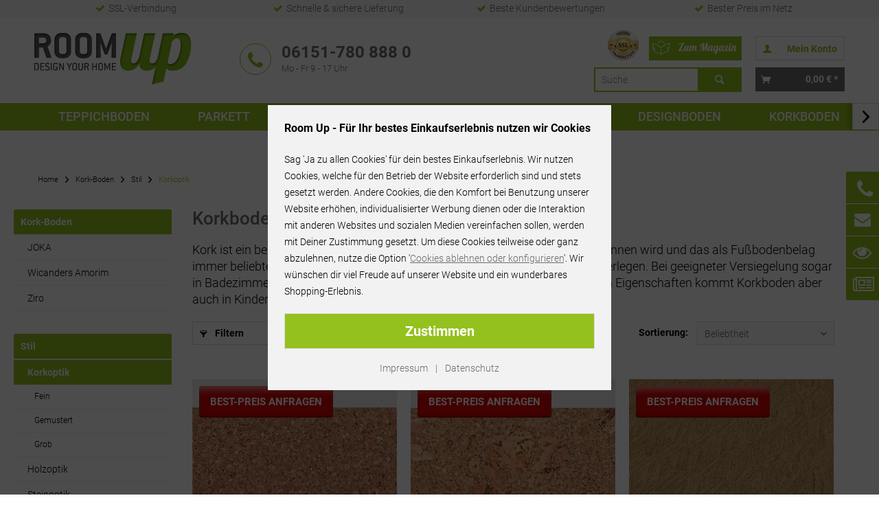

--- FILE ---
content_type: text/html; charset=UTF-8
request_url: https://www.room-up.de/kork-boden/stil/korkoptik/
body_size: 23459
content:
<!DOCTYPE html>
<html class="no-js" lang="de" itemscope="itemscope" itemtype="http://schema.org/WebPage">
<head>
<meta charset="utf-8">
<meta name="author" content="Room Up – Online Raumshop GmbH" />
<meta name="robots" content="index,follow" />
<meta name="revisit-after" content="15 days" />
<meta name="keywords" content="" />
<meta name="description" content="KORK-BODEN KORKOPTIK bei Room Up kaufen - Trusted Shop - Riesen Rabatte - Kauf auf Rechnung - SSL - Fachberatung - Versand frei ab 800" />
<meta property="og:type" content="product" />
<meta property="og:site_name" content="Room Up - Online Shop für Bodenbeläge" />
<meta property="og:title" content="Korkoptik" />
<meta property="og:description" content="  Kork ist ein beliebtes Naturmaterial welches aus der Rinde der Korkeiche gewonnen wird und das als Fußbodenbelag immer beliebter wird. Korkböden lassen sich grundsätzlich in allem Räumen verlegen. Bei geeigneter Versiegelung sogar in..." />
<meta name="twitter:card" content="product" />
<meta name="twitter:site" content="Room Up - Online Shop für Bodenbeläge" />
<meta name="twitter:title" content="Korkoptik" />
<meta name="twitter:description" content="  Kork ist ein beliebtes Naturmaterial welches aus der Rinde der Korkeiche gewonnen wird und das als Fußbodenbelag immer beliebter wird. Korkböden lassen sich grundsätzlich in allem Räumen verlegen. Bei geeigneter Versiegelung sogar in..." />
<meta property="og:image" content="https://www.room-up.de/media/image/43/d3/d5/dekorbild_mono_lackiert_oder_geoelt_6170_1.jpg" />
<meta name="twitter:image" content="https://www.room-up.de/media/image/43/d3/d5/dekorbild_mono_lackiert_oder_geoelt_6170_1.jpg" />
<meta itemprop="copyrightHolder" content="Room Up - Online Shop für Bodenbeläge" />
<meta itemprop="copyrightYear" content="2014" />
<meta itemprop="isFamilyFriendly" content="True" />
<meta itemprop="image" content="https://www.room-up.de/media/image/dd/dd/cc/room-up-logo.png" />
<meta name="viewport" content="width=device-width, initial-scale=1.0">
<meta name="mobile-web-app-capable" content="yes">
<meta name="apple-mobile-web-app-title" content="Room Up - Online Shop für Bodenbeläge">
<meta name="apple-mobile-web-app-capable" content="yes">
<meta name="apple-mobile-web-app-status-bar-style" content="default">
<meta name="designer" content="GREST Template, © TAB10">
<link rel="apple-touch-icon-precomposed" href="https://www.room-up.de/media/image/c8/61/51/Apple-Room-Up.jpg">
<link rel="shortcut icon" href="https://www.room-up.de/media/unknown/43/ec/ce/favicon584836c94eb9e.ico">
<meta name="msapplication-navbutton-color" content="#94c11d" />
<meta name="application-name" content="Room Up - Online Shop für Bodenbeläge" />
<meta name="msapplication-starturl" content="https://www.room-up.de/" />
<meta name="msapplication-window" content="width=1024;height=768" />
<meta name="msapplication-TileImage" content="https://www.room-up.de/media/image/0e/ec/e5/Windows-Room-Up.jpg">
<meta name="msapplication-TileColor" content="#94c11d">
<meta name="theme-color" content="#94c11d" />
<link rel="canonical" href="https://www.room-up.de/kork-boden/stil/korkoptik/"/>
<title itemprop="name">                    KORK-BODEN KORKOPTIK günstig & sicher kaufen
</title>
<link href="/web/cache/1748274738_f203a65f28ad9f1598118a6a0dd36f6a.css" media="all" rel="stylesheet" type="text/css" />
</head>
<body class="is--ctl-listing is--act-index" >
<div data-paypalUnifiedMetaDataContainer="true" data-paypalUnifiedRestoreOrderNumberUrl="https://www.room-up.de/widgets/PaypalUnifiedOrderNumber/restoreOrderNumber" class="is--hidden">
</div>
<noscript><iframe src="https://www.googletagmanager.com/ns.html?id=GTM-P6QW8DD" height="0" width="0" style="display:none;visibility:hidden"></iframe></noscript>
<div itemscope itemtype="http://data-vocabulary.org/Organization">
<span itemprop="name" content="Room Up - Online Raumshop GmbH"></span>
<span itemprop="address" itemscope itemtype="http://data-vocabulary.org/Address">
<span itemprop="street-address" content="Mainzer Straße 78"></span>
<span itemprop="locality" content="64293 Darmstadt"></span>
<span itemprop="region" content="Deutschland"></span>
</span>
<span itemprop="tel" content="+49-6151-7808880"></span>
<span itemprop="url" content="https://www.room-up.de/unser-fachgeschaeft/"></span>
</div>
<script type="application/ld+json">
{
"@context": "http://schema.org",
"@type": "Organization",
"url": "https://www.room-up.de/",
"logo": "https://www.room-up.de/media/image/dd/dd/cc/room-up-logo.png",
"contactPoint": [
{
"@type": "ContactPoint",
"telephone": "+49-6151-7808880",
"contactType": "customer service"
}
],
"sameAs": [
"https://www.facebook.com/RoomUpShop",
"https://twitter.com/RoomUpShop",
"https://www.youtube.com/channel/UCTm2TvufY3Vrxqsm4CreydA",
"https://www.pinterest.de/Room_Up/",
"https://plus.google.com/u/0/b/113398859570631166018/102671803397353384080"
]
}
</script>
<script type="application/ld+json">
{
"@context": "http://schema.org",
"@type": "WebSite",
"url": "https://www.room-up.de/",
"potentialAction": {
"@type": "SearchAction",
"target": "https://www.room-up.de/search?sSearch={search_term_string}",
"query-input": "required name=search_term_string"
}
}
</script>
<div class="page-wrap">
<noscript class="noscript-main">
<div class="alert is--warning">
<div class="alert--icon">
<i class="icon--element icon--warning"></i>
</div>
<div class="alert--content">
Um Room&#x20;Up&#x20;-&#x20;Online&#x20;Shop&#x20;f&#xFC;r&#x20;Bodenbel&#xE4;ge in vollem Umfang nutzen zu k&ouml;nnen, empfehlen wir Ihnen Javascript in Ihrem Browser zu aktiveren.
</div>
</div>
</noscript>
<header class="header-main">
<div class="top-bar">
<div class="container block-group">
<div class="topbar-fact"><span><i aria-hidden="true" class="fa fa-check"></i>SSL-Verbindung</span></div>
<div class="topbar-fact"><span><i aria-hidden="true" class="fa fa-check"></i>Schnelle & sichere Lieferung</span></div>
<div class="topbar-fact"><span><i aria-hidden="true" class="fa fa-check"></i>Beste Kundenbewertungen</span></div>
<div class="topbar-fact"><span><i aria-hidden="true" class="fa fa-check"></i>Bester Preis im Netz</span></div>
</div>
</div>
<div class="container header--navigation" role="menubar">
<div class="logo-main block-group" role="banner">
<div class="logo--shop block">
<a class="logo--link" href="https://www.room-up.de/" title="Room Up - Online Shop für Bodenbeläge - zur Startseite wechseln">
<picture>
<source srcset="https://www.room-up.de/media/image/dd/dd/cc/room-up-logo.png" media="(min-width: 78.75em)">
<source srcset="https://www.room-up.de/media/image/dd/dd/cc/room-up-logo.png" media="(min-width: 64em)">
<source srcset="https://www.room-up.de/media/image/dd/dd/cc/room-up-logo.png" media="(min-width: 48em)">
<img src="https://www.room-up.de/media/image/dd/dd/cc/room-up-logo.png" alt="Room Up - Online Shop für Bodenbeläge - zur Startseite wechseln"/>
</picture>
</a>
</div>
</div>
<ul class="nav-mobile" role="menu">
<li class="navigation--entry entry--menu-left" role="menuitem">
<a class="entry--link entry--trigger btn is--icon-left" href="#offcanvas--left" data-offcanvas="true" data-offCanvasSelector=".sidebar-main">
<i class="icon--menu"></i> <span class="menu--trigger-text">Menü</span>
</a>
</li>
</ul>
<section class="row" id="page-header-teaser">
<div class="col phone">
<i class="fa fa-phone"></i>
<p><strong>06151-780 888 0</strong><span>Mo - Fr 9 - 17 Uhr</span></p>
<img class="heimtex-star" src="/themes/Frontend/RoomUp/frontend/_public/src/img/heimtex.png" alt="Shop Usability Award">
<div class="certificates">
<img width="80" height="80" src="/themes/Frontend/RoomUp/frontend/_public/src/img/ssl2.png" alt="SSL" />
</div>
</div>
<div class="col checkout-actions">
<ul>




    <li class="navigation--entry entry--account"
        role="menuitem"
        data-offcanvas="true"
        data-offCanvasSelector=".account--dropdown-navigation">
        
            <a href="https://www.room-up.de/account"
               title="Mein Konto"
               class="btn is--icon-left entry--link account--link">
                <i class="icon--account"></i>
                                    <span class="account--display">
                        Mein Konto
                    </span>
                            </a>
        

            </li>




    <li class="navigation--entry entry--cart" role="menuitem">
        
        <a class="btn is--icon-left cart--link" href="https://www.room-up.de/checkout/cart" title="Warenkorb">
            <span class="cart--display">
                                    Warenkorb
                            </span>

            <span class="badge is--primary is--minimal cart--quantity is--hidden">0</span>

            <i class="icon--basket"></i>

            <span class="cart--amount">
                0,00&nbsp;&euro; *
            </span>
        </a>
        <div class="ajax-loader">&nbsp;</div>
    </li>



</ul>
</div>
<div class="col-search">
<div class="trusted-row">
<img width="45" height="45" src="/themes/Frontend/RoomUp/frontend/_public/src/img/ssl2.png" alt="SSL" />
</div>
<a class="magazin-link" href="/magazin">
<img width="35" height="35" class="icon-link-magazin" src="/themes/Frontend/RoomUp/frontend/_public/src/img/button-magazin-icon.svg" alt="RoomUp Magazin">
<img width="100" height="35" class="text-link-magazin" src="/themes/Frontend/RoomUp/frontend/_public/src/img/button-magazin.svg" alt="RoomUp Magazin">
</a>
<div class="navigation--entry entry--search" role="menuitem" data-search="true" aria-haspopup="true">
<a class="btn entry--link entry--trigger" href="#show-hide--search" title="Suche anzeigen / schließen">
<i class="icon--search"></i>
<span class="search--display">Suchen</span>
</a>
<form action="/search" method="get" class="main-search--form">
<input type="search" name="sSearch" class="main-search--field" autocomplete="off" placeholder="Suche" maxlength="30" />
<button type="submit" class="main-search--button">
<i class="icon--search"></i>
<span class="main-search--text">Suchen</span>
</button>
<div class="form--ajax-loader">&nbsp;</div>
</form>
<div class="main-search--results"></div>
</div>
</div>
</section>
<nav class="shop--navigation block-group">
<ul class="navigation--list block-group" role="menubar">
</ul>
</nav>
</div>
<div class="container--ajax-cart" data-collapse-cart="true" data-displayMode="offcanvas"></div>
</header>
<nav class="navigation-main">
<div class="container" data-menu-scroller="true" data-listSelector=".navigation--list.container" data-viewPortSelector=".navigation--list-wrapper">
<div class="navigation--list-wrapper">
<ul class="navigation--list container" role="menubar" itemscope="itemscope" itemtype="http://schema.org/SiteNavigationElement">
<li class="navigation--entry" role="menuitem"><a class="navigation--link" href="https://www.room-up.de/teppichboden/" title="Teppichboden" itemprop="url"><span itemprop="name">Teppichboden</span></a></li><li class="navigation--entry" role="menuitem"><a class="navigation--link" href="https://www.room-up.de/parkett/" title="Parkett" itemprop="url"><span itemprop="name">Parkett</span></a></li><li class="navigation--entry" role="menuitem"><a class="navigation--link" href="https://www.room-up.de/laminat/" title="Laminat" itemprop="url"><span itemprop="name">Laminat</span></a></li><li class="navigation--entry" role="menuitem"><a class="navigation--link" href="https://www.room-up.de/vinylboden/" title="Vinylboden" itemprop="url"><span itemprop="name">Vinylboden</span></a></li><li class="navigation--entry" role="menuitem"><a class="navigation--link" href="https://www.room-up.de/pvc-boden/" title="PVC BODEN" itemprop="url"><span itemprop="name">PVC BODEN</span></a></li><li class="navigation--entry" role="menuitem"><a class="navigation--link" href="https://www.room-up.de/designboden/" title="Designboden" itemprop="url"><span itemprop="name">Designboden</span></a></li><li class="navigation--entry" role="menuitem"><a class="navigation--link" href="https://www.room-up.de/kork-boden/" title="Korkboden" itemprop="url"><span itemprop="name">Korkboden</span></a></li><li class="navigation--entry" role="menuitem"><a class="navigation--link" href="https://www.room-up.de/tapeten/" title="Tapete" itemprop="url"><span itemprop="name">Tapete</span></a></li><li class="navigation--entry" role="menuitem"><a class="navigation--link" href="https://www.room-up.de/kunstrasen/" title="Kunstrasen" itemprop="url"><span itemprop="name">Kunstrasen</span></a></li>            </ul>
</div>
<div class="advanced-menu" data-advanced-menu="true" data-hoverDelay="">
<div class="menu--container">
<div class="button-container">
<a href="https://www.room-up.de/teppichboden/" class="button--category" title="Zur Kategorie Teppichboden">
<i class="icon--arrow-right"></i>
Zur Kategorie Teppichboden
</a>
<span class="button--close">
<i class="icon--cross"></i>
</span>
</div>
<div class="content--wrapper has--content">
<ul class="menu--list menu--level-0 columns--4" style="width: 100%;">
<li class="menu--list-item item--level-0" style="width: 100%">
<a href="#" class="menu--list-item-link" title="Hersteller">Hersteller</a>
<ul class="menu--list menu--level-1 columns--4">
<li class="menu--list-item item--level-1">
<a href="https://www.room-up.de/aw-teppichboden/" class="menu--list-item-link" title="Associated Weavers">Associated Weavers</a>
</li>
<li class="menu--list-item item--level-1">
<a href="https://www.room-up.de/astra-sisal/" class="menu--list-item-link" title="Astra">Astra</a>
</li>
<li class="menu--list-item item--level-1">
<a href="https://www.room-up.de/bentzon-teppichboden/" class="menu--list-item-link" title="Bentzon">Bentzon</a>
</li>
<li class="menu--list-item item--level-1">
<a href="https://www.room-up.de/teppichboden/creatuft/" class="menu--list-item-link" title="Creatuft">Creatuft</a>
</li>
<li class="menu--list-item item--level-1">
<a href="https://www.room-up.de/girloon-teppichboden/" class="menu--list-item-link" title="Girloon">Girloon</a>
</li>
<li class="menu--list-item item--level-1">
<a href="https://www.room-up.de/teppichboden/infloor/" class="menu--list-item-link" title="Infloor">Infloor</a>
</li>
<li class="menu--list-item item--level-1">
<a href="https://www.room-up.de/itc-teppichboden/-" class="menu--list-item-link" title="ITC">ITC</a>
</li>
<li class="menu--list-item item--level-1">
<a href="https://www.room-up.de/teppichboden/lano/" class="menu--list-item-link" title="Lano">Lano</a>
</li>
<li class="menu--list-item item--level-1">
<a href="https://www.room-up.de/sisal-teppichboden/" class="menu--list-item-link" title="Sisal">Sisal</a>
</li>
<li class="menu--list-item item--level-1">
<a href="https://www.room-up.de/teppichboden/joka/" class="menu--list-item-link" title="JOKA">JOKA</a>
</li>
<li class="menu--list-item item--level-1">
<a href="https://www.room-up.de/teppichboden/tasibel/" class="menu--list-item-link" title="Tasibel">Tasibel</a>
</li>
<li class="menu--list-item item--level-1">
<a href="https://www.room-up.de/teppichboden/tretford/" class="menu--list-item-link" title="Tretford">Tretford</a>
</li>
<li class="menu--list-item item--level-1">
<a href="https://www.room-up.de/vorwerk-teppichboden/" class="menu--list-item-link" title="Vorwerk">Vorwerk</a>
</li>
</ul>
</li>
<li class="menu--list-item item--level-0" style="width: 100%">
<a href="#" class="menu--list-item-link" title="Stil">Stil</a>
<ul class="menu--list menu--level-1 columns--4">
<li class="menu--list-item item--level-1">
<a href="https://www.room-up.de/teppichboden-hochflor/" class="menu--list-item-link" title="Hochflor">Hochflor</a>
</li>
<li class="menu--list-item item--level-1">
<a href="https://www.room-up.de/teppichboden-kraeuselvelours/" class="menu--list-item-link" title="Kräuselvelours">Kräuselvelours</a>
</li>
<li class="menu--list-item item--level-1">
<a href="https://www.room-up.de/teppichboden-schlinge/" class="menu--list-item-link" title="Schlinge">Schlinge</a>
</li>
<li class="menu--list-item item--level-1">
<a href="https://www.room-up.de/shaggy-teppichboden/" class="menu--list-item-link" title="Shaggy">Shaggy</a>
</li>
<li class="menu--list-item item--level-1">
<a href="https://www.room-up.de/teppichboden-sisal/" class="menu--list-item-link" title="Sisal">Sisal</a>
</li>
<li class="menu--list-item item--level-1">
<a href="https://www.room-up.de/teppichboden-velours/" class="menu--list-item-link" title="Velours">Velours</a>
</li>
<li class="menu--list-item item--level-1">
<a href="https://www.room-up.de/teppichboden-wolle/" class="menu--list-item-link" title="Wolle">Wolle</a>
</li>
<li class="menu--list-item item--level-1">
<a href="https://www.room-up.de/teppichboden-ziegenhaar/" class="menu--list-item-link" title="Ziegenhaar">Ziegenhaar</a>
</li>
</ul>
</li>
<li class="menu--list-item item--level-0" style="width: 100%">
<a href="#" class="menu--list-item-link" title="Farbe">Farbe</a>
<ul class="menu--list menu--level-1 columns--4">
<li class="menu--list-item item--level-1">
<a href="https://www.room-up.de/teppichboden-schwarz/" class="menu--list-item-link" title="Anthrazit">Anthrazit</a>
</li>
<li class="menu--list-item item--level-1">
<a href="https://www.room-up.de/teppichboden-beige/" class="menu--list-item-link" title="Beige">Beige</a>
</li>
<li class="menu--list-item item--level-1">
<a href="https://www.room-up.de/teppichboden-blau/" class="menu--list-item-link" title="Blau">Blau</a>
</li>
<li class="menu--list-item item--level-1">
<a href="https://www.room-up.de/teppichboden-braun/" class="menu--list-item-link" title="Braun">Braun</a>
</li>
<li class="menu--list-item item--level-1">
<a href="https://www.room-up.de/teppichboden-gelb/" class="menu--list-item-link" title="Gelb">Gelb</a>
</li>
<li class="menu--list-item item--level-1">
<a href="https://www.room-up.de/teppichboden-grau/" class="menu--list-item-link" title="Grau">Grau</a>
</li>
<li class="menu--list-item item--level-1">
<a href="https://www.room-up.de/teppichboden-gruen/" class="menu--list-item-link" title="Grün">Grün</a>
</li>
<li class="menu--list-item item--level-1">
<a href="https://www.room-up.de/teppichboden-rosa/" class="menu--list-item-link" title="Rosa">Rosa</a>
</li>
<li class="menu--list-item item--level-1">
<a href="https://www.room-up.de/teppichboden-rot/" class="menu--list-item-link" title="Rot">Rot</a>
</li>
<li class="menu--list-item item--level-1">
<a href="https://www.room-up.de/teppichboden-orange/" class="menu--list-item-link" title="Terrakotta">Terrakotta</a>
</li>
<li class="menu--list-item item--level-1">
<a href="https://www.room-up.de/teppichboden-lila/" class="menu--list-item-link" title="Violett">Violett</a>
</li>
<li class="menu--list-item item--level-1">
<a href="https://www.room-up.de/teppichboden-weiss/" class="menu--list-item-link" title="Weiß">Weiß</a>
</li>
</ul>
</li>
<li class="menu--list-item item--level-0" style="width: 100%">
<a href="#" class="menu--list-item-link" title=""></a>
<ul class="menu--list menu--level-1 columns--4">
<li class="menu--list-item item--level-1">
<a href="#" class="menu--list-item-link" title="Eignung">Eignung</a>
<ul class="menu--list menu--level-2 columns--4">
<li class="menu--list-item item--level-2">
<a href="https://www.room-up.de/teppichboden-buero/" class="menu--list-item-link" title="Büro / Gewerbe">Büro / Gewerbe</a>
</li>
<li class="menu--list-item item--level-2">
<a href="https://www.room-up.de/teppichboden-home-office/" class="menu--list-item-link" title="Home Office">Home Office</a>
</li>
<li class="menu--list-item item--level-2">
<a href="https://www.room-up.de/teppichboden-kinderzimmer/" class="menu--list-item-link" title="Kinderzimmer">Kinderzimmer</a>
</li>
<li class="menu--list-item item--level-2">
<a href="https://www.room-up.de/teppichboden-schlafzimmer/" class="menu--list-item-link" title="Schlafzimmer">Schlafzimmer</a>
</li>
<li class="menu--list-item item--level-2">
<a href="https://www.room-up.de/teppichboden-wohnzimmer/" class="menu--list-item-link" title="Wohnzimmer">Wohnzimmer</a>
</li>
</ul>
</li>
<li class="menu--list-item item--level-1">
<a href="#" class="menu--list-item-link" title="Top Seller">Top Seller</a>
<ul class="menu--list menu--level-2 columns--4">
<li class="menu--list-item item--level-2">
<a href="https://www.room-up.de/teppichboden/vorwerk/passion/passion-1000-modena/" class="menu--list-item-link" title="Vorwerk Passion 1000">Vorwerk Passion 1000</a>
</li>
<li class="menu--list-item item--level-2">
<a href="https://www.room-up.de/teppichboden/vorwerk/passion/passion-1021-bingo/" class="menu--list-item-link" title="Vorwerk Passion 1021">Vorwerk Passion 1021</a>
</li>
<li class="menu--list-item item--level-2">
<a href="https://www.room-up.de/teppichboden/tretford/interland-fliese/" class="menu--list-item-link" title="Tretord Interland Fliesen">Tretord Interland Fliesen</a>
</li>
<li class="menu--list-item item--level-2">
<a href="https://www.room-up.de/teppichboden/tretford/interlife-fliese/" class="menu--list-item-link" title="Tretford Interlife Fliesen">Tretford Interlife Fliesen</a>
</li>
<li class="menu--list-item item--level-2">
<a href="https://www.room-up.de/teppichboden/infloor/cottel/" class="menu--list-item-link" title="Infloor Cottel">Infloor Cottel</a>
</li>
<li class="menu--list-item item--level-2">
<a href="https://www.room-up.de/teppichboden/joka/hotel-konzept-22/" class="menu--list-item-link" title="JOKA Hotel Konzept 22">JOKA Hotel Konzept 22</a>
</li>
<li class="menu--list-item item--level-2">
<a href="https://www.room-up.de/aw-sensation/" class="menu--list-item-link" title="AW Sensation">AW Sensation</a>
</li>
</ul>
</li>
</ul>
</li>
</ul>
</div>
</div>
<div class="menu--container">
<div class="button-container">
<a href="https://www.room-up.de/parkett/" class="button--category" title="Zur Kategorie Parkett">
<i class="icon--arrow-right"></i>
Zur Kategorie Parkett
</a>
<span class="button--close">
<i class="icon--cross"></i>
</span>
</div>
<div class="content--wrapper has--content">
<ul class="menu--list menu--level-0 columns--4" style="width: 100%;">
<li class="menu--list-item item--level-0" style="width: 100%">
<a href="#" class="menu--list-item-link" title="Hersteller">Hersteller</a>
<ul class="menu--list menu--level-1 columns--4">
<li class="menu--list-item item--level-1">
<a href="https://www.room-up.de/parkett/bennett-jones/" class="menu--list-item-link" title="Bennett &amp; Jones">Bennett & Jones</a>
</li>
<li class="menu--list-item item--level-1">
<a href="https://www.room-up.de/parkett/haro/" class="menu--list-item-link" title="Haro">Haro</a>
</li>
<li class="menu--list-item item--level-1">
<a href="https://www.room-up.de/parkett/joka/" class="menu--list-item-link" title="Joka">Joka</a>
</li>
<li class="menu--list-item item--level-1">
<a href="https://www.room-up.de/parkett/kaehrs/" class="menu--list-item-link" title="Kährs">Kährs</a>
</li>
<li class="menu--list-item item--level-1">
<a href="https://www.room-up.de/parkett/parador/" class="menu--list-item-link" title="Parador">Parador</a>
</li>
<li class="menu--list-item item--level-1">
<a href="https://www.room-up.de/parkett/tarkett/" class="menu--list-item-link" title="Tarkett">Tarkett</a>
</li>
<li class="menu--list-item item--level-1">
<a href="https://www.room-up.de/parkett/ter-huerne/" class="menu--list-item-link" title="ter Hürne">ter Hürne</a>
</li>
<li class="menu--list-item item--level-1">
<a href="https://www.room-up.de/parkett/thede-witte/" class="menu--list-item-link" title="Thede &amp; Witte">Thede & Witte</a>
</li>
<li class="menu--list-item item--level-1">
<a href="https://www.room-up.de/parkett/wicanders-amorim/" class="menu--list-item-link" title="Wicanders">Wicanders</a>
</li>
<li class="menu--list-item item--level-1">
<a href="https://www.room-up.de/parkett/ziro/" class="menu--list-item-link" title="Ziro">Ziro</a>
</li>
</ul>
</li>
<li class="menu--list-item item--level-0" style="width: 100%">
<a href="#" class="menu--list-item-link" title="Holzart">Holzart</a>
<ul class="menu--list menu--level-1 columns--4">
<li class="menu--list-item item--level-1">
<a href="https://www.room-up.de/parkett/holzart/ahorn/" class="menu--list-item-link" title="Ahorn">Ahorn</a>
</li>
<li class="menu--list-item item--level-1">
<a href="https://www.room-up.de/parkett/holzart/bambus/" class="menu--list-item-link" title="Bambus">Bambus</a>
</li>
<li class="menu--list-item item--level-1">
<a href="https://www.room-up.de/parkett/holzart/birke/" class="menu--list-item-link" title="Birke">Birke</a>
</li>
<li class="menu--list-item item--level-1">
<a href="https://www.room-up.de/parkett/holzart/buche/" class="menu--list-item-link" title="Buche">Buche</a>
</li>
<li class="menu--list-item item--level-1">
<a href="https://www.room-up.de/parkett/holzart/eiche/" class="menu--list-item-link" title="Eiche">Eiche</a>
</li>
<li class="menu--list-item item--level-1">
<a href="https://www.room-up.de/parkett/holzart/esche/" class="menu--list-item-link" title="Esche">Esche</a>
</li>
<li class="menu--list-item item--level-1">
<a href="https://www.room-up.de/parkett/holzart/kirsche/" class="menu--list-item-link" title="Kirsche">Kirsche</a>
</li>
<li class="menu--list-item item--level-1">
<a href="https://www.room-up.de/parkett/holzart/laerche/" class="menu--list-item-link" title="Lärche">Lärche</a>
</li>
<li class="menu--list-item item--level-1">
<a href="https://www.room-up.de/parkett/holzart/merbau/" class="menu--list-item-link" title="Merbau">Merbau</a>
</li>
<li class="menu--list-item item--level-1">
<a href="https://www.room-up.de/parkett/holzart/nussbaum/" class="menu--list-item-link" title="Nussbaum">Nussbaum</a>
</li>
<li class="menu--list-item item--level-1">
<a href="https://www.room-up.de/parkett/holzart/robinie/" class="menu--list-item-link" title="Robinie">Robinie</a>
</li>
<li class="menu--list-item item--level-1">
<a href="https://www.room-up.de/parkett/holzart/walnuss/" class="menu--list-item-link" title="Walnuss">Walnuss</a>
</li>
</ul>
</li>
<li class="menu--list-item item--level-0" style="width: 100%">
<a href="#" class="menu--list-item-link" title=""></a>
<ul class="menu--list menu--level-1 columns--4">
<li class="menu--list-item item--level-1">
<a href="#" class="menu--list-item-link" title="Stil">Stil</a>
<ul class="menu--list menu--level-2 columns--4">
<li class="menu--list-item item--level-2">
<a href="https://www.room-up.de/parkett/stil/2-stab/" class="menu--list-item-link" title="2-Stab">2-Stab</a>
</li>
<li class="menu--list-item item--level-2">
<a href="https://www.room-up.de/parkett/stil/fineline/" class="menu--list-item-link" title="Fineline">Fineline</a>
</li>
<li class="menu--list-item item--level-2">
<a href="https://www.room-up.de/parkett/stil/landhausdiele/landhausdiele-mit-v-fuge/" class="menu--list-item-link" title="Landhausdiele mit V-Fuge">Landhausdiele mit V-Fuge</a>
</li>
<li class="menu--list-item item--level-2">
<a href="https://www.room-up.de/parkett/stil/landhausdiele/landhausdiele-ohne-v-fuge/" class="menu--list-item-link" title="Landhausdiele ohne V-Fuge">Landhausdiele ohne V-Fuge</a>
</li>
<li class="menu--list-item item--level-2">
<a href="https://www.room-up.de/parkett/stil/schiffsboden-3-stab/" class="menu--list-item-link" title="Schiffsboden">Schiffsboden</a>
</li>
<li class="menu--list-item item--level-2">
<a href="https://www.room-up.de/parkett/stil/individuell/" class="menu--list-item-link" title="Individuell">Individuell</a>
</li>
<li class="menu--list-item item--level-2">
<a href="https://www.room-up.de/parkett/stil/dielen-optik/" class="menu--list-item-link" title="Dielen Optik ">Dielen Optik </a>
</li>
</ul>
</li>
<li class="menu--list-item item--level-1">
<a href="#" class="menu--list-item-link" title="Oberfläche">Oberfläche</a>
<ul class="menu--list menu--level-2 columns--4">
<li class="menu--list-item item--level-2">
<a href="https://www.room-up.de/parkett/oberflaeche/gebuerstet/" class="menu--list-item-link" title="Gebürstet">Gebürstet</a>
</li>
<li class="menu--list-item item--level-2">
<a href="https://www.room-up.de/parkett/oberflaeche/parkett-geoelt/" class="menu--list-item-link" title="Geölt">Geölt</a>
</li>
<li class="menu--list-item item--level-2">
<a href="https://www.room-up.de/parkett/oberflaeche/handgehobelt/" class="menu--list-item-link" title="Handgehobelt">Handgehobelt</a>
</li>
<li class="menu--list-item item--level-2">
<a href="https://www.room-up.de/parkett/oberflaeche/lackiert/" class="menu--list-item-link" title="Lackiert">Lackiert</a>
</li>
<li class="menu--list-item item--level-2">
<a href="https://www.room-up.de/parkett/oberflaeche/unbehandelt/" class="menu--list-item-link" title="Unbehandelt">Unbehandelt</a>
</li>
<li class="menu--list-item item--level-2">
<a href="https://www.room-up.de/parkett/oberflaeche/weiss-geoelt/" class="menu--list-item-link" title="Weiß geölt">Weiß geölt</a>
</li>
</ul>
</li>
</ul>
</li>
<li class="menu--list-item item--level-0" style="width: 100%">
<a href="#" class="menu--list-item-link" title=""></a>
<ul class="menu--list menu--level-1 columns--4">
<li class="menu--list-item item--level-1">
<a href="#" class="menu--list-item-link" title="Farbton">Farbton</a>
<ul class="menu--list menu--level-2 columns--4">
<li class="menu--list-item item--level-2">
<a href="https://www.room-up.de/parkett/farbton/weiss/" class="menu--list-item-link" title="Weiß">Weiß</a>
</li>
<li class="menu--list-item item--level-2">
<a href="https://www.room-up.de/parkett/farbton/dunkel/" class="menu--list-item-link" title="Dunkel">Dunkel</a>
</li>
<li class="menu--list-item item--level-2">
<a href="https://www.room-up.de/parkett/farbton/grau/" class="menu--list-item-link" title="Grau">Grau</a>
</li>
<li class="menu--list-item item--level-2">
<a href="https://www.room-up.de/parkett/farbton/hell/" class="menu--list-item-link" title="Hell">Hell</a>
</li>
<li class="menu--list-item item--level-2">
<a href="https://www.room-up.de/parkett/farbton/roetlich/" class="menu--list-item-link" title="Rötlich">Rötlich</a>
</li>
<li class="menu--list-item item--level-2">
<a href="https://www.room-up.de/parkett/farbton/beige/" class="menu--list-item-link" title="Beige">Beige</a>
</li>
</ul>
</li>
<li class="menu--list-item item--level-1">
<a href="#" class="menu--list-item-link" title="Top Seller">Top Seller</a>
<ul class="menu--list menu--level-2 columns--4">
<li class="menu--list-item item--level-2">
<a href="https://www.room-up.de/parkett/kaehrs/avanti-collection/" class="menu--list-item-link" title="Kährs Avanti Collection">Kährs Avanti Collection</a>
</li>
<li class="menu--list-item item--level-2">
<a href="https://www.room-up.de/parkett/kaehrs/european-collection/" class="menu--list-item-link" title="Kährs European Naturals">Kährs European Naturals</a>
</li>
<li class="menu--list-item item--level-2">
<a href="https://www.room-up.de/parkett/kaehrs/artisan-collection/" class="menu--list-item-link" title="Kährs Artisan Collection">Kährs Artisan Collection</a>
</li>
<li class="menu--list-item item--level-2">
<a href="https://www.room-up.de/parkett/parador/trendtime-8/" class="menu--list-item-link" title="Parador Trendtime 8">Parador Trendtime 8</a>
</li>
<li class="menu--list-item item--level-2">
<a href="https://www.room-up.de/parador-classic-3060/" class="menu--list-item-link" title="Parador Classic 3060">Parador Classic 3060</a>
</li>
<li class="menu--list-item item--level-2">
<a href="https://www.room-up.de/parkett/thede-witte/boston-landhausdielen/" class="menu--list-item-link" title="T &amp; W Boston Landhausdielen">T & W Boston Landhausdielen</a>
</li>
<li class="menu--list-item item--level-2">
<a href="https://www.room-up.de/parkett/haro/landhausdiele/serie-4000-lhd-180/" class="menu--list-item-link" title="Haro Landhausdiele Serie 4000">Haro Landhausdiele Serie 4000</a>
</li>
</ul>
</li>
</ul>
</li>
</ul>
</div>
</div>
<div class="menu--container">
<div class="button-container">
<a href="https://www.room-up.de/laminat/" class="button--category" title="Zur Kategorie Laminat">
<i class="icon--arrow-right"></i>
Zur Kategorie Laminat
</a>
<span class="button--close">
<i class="icon--cross"></i>
</span>
</div>
<div class="content--wrapper has--content">
<ul class="menu--list menu--level-0 columns--4" style="width: 100%;">
<li class="menu--list-item item--level-0" style="width: 100%">
<a href="#" class="menu--list-item-link" title="Hersteller">Hersteller</a>
<ul class="menu--list menu--level-1 columns--4">
<li class="menu--list-item item--level-1">
<a href="https://www.room-up.de/laminat/classen/" class="menu--list-item-link" title="Classen">Classen</a>
</li>
<li class="menu--list-item item--level-1">
<a href="https://www.room-up.de/laminat/haro/" class="menu--list-item-link" title="Haro">Haro</a>
</li>
<li class="menu--list-item item--level-1">
<a href="https://www.room-up.de/laminat/joka/" class="menu--list-item-link" title="Joka">Joka</a>
</li>
<li class="menu--list-item item--level-1">
<a href="https://www.room-up.de/laminat/krono/" class="menu--list-item-link" title="Krono">Krono</a>
</li>
<li class="menu--list-item item--level-1">
<a href="https://www.room-up.de/laminat/parador/" class="menu--list-item-link" title="Parador">Parador</a>
</li>
<li class="menu--list-item item--level-1">
<a href="https://www.room-up.de/laminat/ter-huerne/" class="menu--list-item-link" title="ter Hürne">ter Hürne</a>
</li>
<li class="menu--list-item item--level-1">
<a href="https://www.room-up.de/laminat/wineo/" class="menu--list-item-link" title="Wineo">Wineo</a>
</li>
<li class="menu--list-item item--level-1">
<a href="https://www.room-up.de/laminat/ziro/" class="menu--list-item-link" title="Ziro">Ziro</a>
</li>
</ul>
</li>
<li class="menu--list-item item--level-0" style="width: 100%">
<a href="#" class="menu--list-item-link" title="Stil">Stil</a>
<ul class="menu--list menu--level-1 columns--4">
<li class="menu--list-item item--level-1">
<a href="https://www.room-up.de/laminat/stil/2-stab/" class="menu--list-item-link" title="2-Stab">2-Stab</a>
</li>
<li class="menu--list-item item--level-1">
<a href="https://www.room-up.de/laminat/stil/design/" class="menu--list-item-link" title="Design">Design</a>
</li>
<li class="menu--list-item item--level-1">
<a href="https://www.room-up.de/laminat/stil/landhausdiele-mit-v-fuge/" class="menu--list-item-link" title="Landhausdiele mit V-Fuge">Landhausdiele mit V-Fuge</a>
</li>
<li class="menu--list-item item--level-1">
<a href="https://www.room-up.de/laminat/stil/landhausdiele-ohne-v-fuge/" class="menu--list-item-link" title="Landhausdiele ohne V-Fuge">Landhausdiele ohne V-Fuge</a>
</li>
<li class="menu--list-item item--level-1">
<a href="https://www.room-up.de/laminat/stil/multistab/" class="menu--list-item-link" title="Multistab">Multistab</a>
</li>
<li class="menu--list-item item--level-1">
<a href="https://www.room-up.de/laminat/stil/schiffsboden/" class="menu--list-item-link" title="Schiffsboden">Schiffsboden</a>
</li>
<li class="menu--list-item item--level-1">
<a href="https://www.room-up.de/laminat-holzoptik/" class="menu--list-item-link" title="Holzoptik">Holzoptik</a>
</li>
<li class="menu--list-item item--level-1">
<a href="https://www.room-up.de/laminat-fliesenoptik/" class="menu--list-item-link" title="Fliesenoptik">Fliesenoptik</a>
</li>
<li class="menu--list-item item--level-1">
<a href="https://www.room-up.de/laminat/stil/steinoptik/" class="menu--list-item-link" title="Steinoptik">Steinoptik</a>
</li>
<li class="menu--list-item item--level-1">
<a href="https://www.room-up.de/laminat/stil/betonoptik/" class="menu--list-item-link" title="Betonoptik">Betonoptik</a>
</li>
<li class="menu--list-item item--level-1">
<a href="https://www.room-up.de/laminat/stil/trendoptik/" class="menu--list-item-link" title="Trendoptik">Trendoptik</a>
</li>
<li class="menu--list-item item--level-1">
<a href="https://www.room-up.de/laminat/stil/hochglanz/" class="menu--list-item-link" title="Hochglanz">Hochglanz</a>
</li>
<li class="menu--list-item item--level-1">
<a href="https://www.room-up.de/laminat/stil/dielenoptik/" class="menu--list-item-link" title="Dielenoptik">Dielenoptik</a>
</li>
</ul>
</li>
<li class="menu--list-item item--level-0" style="width: 100%">
<a href="#" class="menu--list-item-link" title=""></a>
<ul class="menu--list menu--level-1 columns--4">
<li class="menu--list-item item--level-1">
<a href="#" class="menu--list-item-link" title="Farbton">Farbton</a>
<ul class="menu--list menu--level-2 columns--4">
<li class="menu--list-item item--level-2">
<a href="https://www.room-up.de/laminat/farbton/weiss/" class="menu--list-item-link" title="Weiß">Weiß</a>
</li>
<li class="menu--list-item item--level-2">
<a href="https://www.room-up.de/laminat/farbton/dunkel/" class="menu--list-item-link" title="Dunkel">Dunkel</a>
</li>
<li class="menu--list-item item--level-2">
<a href="https://www.room-up.de/laminat/farbton/grau/" class="menu--list-item-link" title="Grau">Grau</a>
</li>
<li class="menu--list-item item--level-2">
<a href="https://www.room-up.de/laminat/farbton/hell/" class="menu--list-item-link" title="Hell">Hell</a>
</li>
<li class="menu--list-item item--level-2">
<a href="https://www.room-up.de/laminat/farbton/roetlich/" class="menu--list-item-link" title="Rötlich">Rötlich</a>
</li>
<li class="menu--list-item item--level-2">
<a href="https://www.room-up.de/laminat/farbton/beige-creme/" class="menu--list-item-link" title="Beige">Beige</a>
</li>
</ul>
</li>
<li class="menu--list-item item--level-1">
<a href="#" class="menu--list-item-link" title="Format">Format</a>
<ul class="menu--list menu--level-2 columns--4">
<li class="menu--list-item item--level-2">
<a href="https://www.room-up.de/laminat/format/fliesenlaminat/" class="menu--list-item-link" title="Fliesenlaminat">Fliesenlaminat</a>
</li>
<li class="menu--list-item item--level-2">
<a href="https://www.room-up.de/laminat/format/breitdiele/" class="menu--list-item-link" title="Breitdiele">Breitdiele</a>
</li>
<li class="menu--list-item item--level-2">
<a href="https://www.room-up.de/laminat/format/langdiele/" class="menu--list-item-link" title="Langdiele">Langdiele</a>
</li>
<li class="menu--list-item item--level-2">
<a href="https://www.room-up.de/laminat/format/standarddiele/" class="menu--list-item-link" title="Standarddiele">Standarddiele</a>
</li>
<li class="menu--list-item item--level-2">
<a href="https://www.room-up.de/laminat/format/schmaldiele/" class="menu--list-item-link" title="Schmaldiele">Schmaldiele</a>
</li>
</ul>
</li>
</ul>
</li>
<li class="menu--list-item item--level-0" style="width: 100%">
<a href="#" class="menu--list-item-link" title=""></a>
<ul class="menu--list menu--level-1 columns--4">
<li class="menu--list-item item--level-1">
<a href="#" class="menu--list-item-link" title="Eignung">Eignung</a>
<ul class="menu--list menu--level-2 columns--4">
<li class="menu--list-item item--level-2">
<a href="https://www.room-up.de/laminat/format/schmaldiele/" class="menu--list-item-link" title="Büro / Gewerbe">Büro / Gewerbe</a>
</li>
<li class="menu--list-item item--level-2">
<a href="https://www.room-up.de/laminat/eignung/home-office/" class="menu--list-item-link" title="Home Office">Home Office</a>
</li>
<li class="menu--list-item item--level-2">
<a href="https://www.room-up.de/laminat/eignung/kinderzimmer/" class="menu--list-item-link" title="Kinderzimmer">Kinderzimmer</a>
</li>
<li class="menu--list-item item--level-2">
<a href="https://www.room-up.de/laminat/eignung/schlafzimmer/" class="menu--list-item-link" title="Schlafzimmer">Schlafzimmer</a>
</li>
<li class="menu--list-item item--level-2">
<a href="https://www.room-up.de/laminat/eignung/wohnzimmer/" class="menu--list-item-link" title="Wohnzimmer">Wohnzimmer</a>
</li>
</ul>
</li>
<li class="menu--list-item item--level-1">
<a href="#" class="menu--list-item-link" title="Top Seller">Top Seller</a>
<ul class="menu--list menu--level-2 columns--4">
<li class="menu--list-item item--level-2">
<a href="https://www.room-up.de/laminat/parador/trendtime-3/" class="menu--list-item-link" title="Parador Trendtime 3">Parador Trendtime 3</a>
</li>
<li class="menu--list-item item--level-2">
<a href="https://www.room-up.de/laminat/parador/basic-400/" class="menu--list-item-link" title="Parador Basic 400">Parador Basic 400</a>
</li>
<li class="menu--list-item item--level-2">
<a href="https://www.room-up.de/laminat/haro/tritty-100/" class="menu--list-item-link" title="Haro Tritty 100">Haro Tritty 100</a>
</li>
<li class="menu--list-item item--level-2">
<a href="https://www.room-up.de/cat/index/sCategory/4662" class="menu--list-item-link" title="ter Hürne Trend Line">ter Hürne Trend Line</a>
</li>
<li class="menu--list-item item--level-2">
<a href="https://www.room-up.de/cat/index/sCategory/5126" class="menu--list-item-link" title="Wineo 500">Wineo 500</a>
</li>
<li class="menu--list-item item--level-2">
<a href="https://www.room-up.de/laminat/classen/wiparquet/eco.laminat/" class="menu--list-item-link" title="Wiparquet ECO.Laminat">Wiparquet ECO.Laminat</a>
</li>
</ul>
</li>
</ul>
</li>
</ul>
</div>
</div>
<div class="menu--container">
<div class="button-container">
<a href="https://www.room-up.de/vinylboden/" class="button--category" title="Zur Kategorie Vinylboden">
<i class="icon--arrow-right"></i>
Zur Kategorie Vinylboden
</a>
<span class="button--close">
<i class="icon--cross"></i>
</span>
</div>
<div class="content--wrapper has--content">
<ul class="menu--list menu--level-0 columns--4" style="width: 100%;">
<li class="menu--list-item item--level-0" style="width: 100%">
<a href="#" class="menu--list-item-link" title="Vinyl zum kleben">Vinyl zum kleben</a>
<ul class="menu--list menu--level-1 columns--4">
<li class="menu--list-item item--level-1">
<a href="#" class="menu--list-item-link" title=""></a>
<ul class="menu--list menu--level-2 columns--4">
<li class="menu--list-item item--level-2">
<a href="#" class="menu--list-item-link" title="Hersteller">Hersteller</a>
<ul class="menu--list menu--level-3 columns--4">
<li class="menu--list-item item--level-3">
<a href="https://www.room-up.de/vinylboden/vinylboden-kleben/berry-alloc/" class="menu--list-item-link" title="Berry Alloc">Berry Alloc</a>
</li>
<li class="menu--list-item item--level-3">
<a href="https://www.room-up.de/vinylboden/vinylboden-kleben/forbo/" class="menu--list-item-link" title="Forbo">Forbo</a>
</li>
<li class="menu--list-item item--level-3">
<a href="https://www.room-up.de/vinylboden/vinylboden-kleben/gerflor/" class="menu--list-item-link" title="Gerflor">Gerflor</a>
</li>
<li class="menu--list-item item--level-3">
<a href="https://www.room-up.de/vinylboden/vinylboden-kleben/joka/" class="menu--list-item-link" title="Joka">Joka</a>
</li>
<li class="menu--list-item item--level-3">
<a href="https://www.room-up.de/vinylboden/vinylboden-kleben/kaehrs/" class="menu--list-item-link" title="Kährs">Kährs</a>
</li>
<li class="menu--list-item item--level-3">
<a href="https://www.room-up.de/vinylboden/vinylboden-kleben/parador/" class="menu--list-item-link" title="Parador">Parador</a>
</li>
<li class="menu--list-item item--level-3">
<a href="https://www.room-up.de/vinylboden/vinylboden-kleben/project-floors/" class="menu--list-item-link" title="Project Floors">Project Floors</a>
</li>
<li class="menu--list-item item--level-3">
<a href="https://www.room-up.de/vinylboden/vinylboden-kleben/tarkett/" class="menu--list-item-link" title="Tarkett">Tarkett</a>
</li>
<li class="menu--list-item item--level-3">
<a href="https://www.room-up.de/vinylboden/vinylboden-kleben/ter-huerne/" class="menu--list-item-link" title="ter Hürne">ter Hürne</a>
</li>
<li class="menu--list-item item--level-3">
<a href="https://www.room-up.de/vinylboden/vinylboden-kleben/wineo/" class="menu--list-item-link" title="Wineo">Wineo</a>
</li>
<li class="menu--list-item item--level-3">
<a href="https://www.room-up.de/vinylboden/vinylboden-kleben/ziro/" class="menu--list-item-link" title="Ziro">Ziro</a>
</li>
</ul>
</li>
<li class="menu--list-item item--level-2">
<a href="#" class="menu--list-item-link" title="Stil">Stil</a>
<ul class="menu--list menu--level-3 columns--4">
<li class="menu--list-item item--level-3">
<a href="https://www.room-up.de/vinylboden/vinylboden-kleben/stil/holzoptik/" class="menu--list-item-link" title="Holzoptik">Holzoptik</a>
</li>
<li class="menu--list-item item--level-3">
<a href="https://www.room-up.de/vinylboden/vinylboden-kleben/stil/fliese-stein/" class="menu--list-item-link" title="Fliesenoptik">Fliesenoptik</a>
</li>
<li class="menu--list-item item--level-3">
<a href="https://www.room-up.de/vinylboden/vinylboden-kleben/stil/steinoptik/" class="menu--list-item-link" title="Steinoptik">Steinoptik</a>
</li>
<li class="menu--list-item item--level-3">
<a href="https://www.room-up.de/vinylboden/vinylboden-kleben/stil/betonoptik/" class="menu--list-item-link" title="Betonoptik">Betonoptik</a>
</li>
<li class="menu--list-item item--level-3">
<a href="https://www.room-up.de/vinylboden/vinylboden-kleben/stil/trendoptik/" class="menu--list-item-link" title="Trendoptik">Trendoptik</a>
</li>
</ul>
</li>
</ul>
</li>
</ul>
</li>
<li class="menu--list-item item--level-0" style="width: 100%">
<a href="#" class="menu--list-item-link" title="Vinyl zum klicken">Vinyl zum klicken</a>
<ul class="menu--list menu--level-1 columns--4">
<li class="menu--list-item item--level-1">
<a href="#" class="menu--list-item-link" title=""></a>
<ul class="menu--list menu--level-2 columns--4">
<li class="menu--list-item item--level-2">
<a href="#" class="menu--list-item-link" title="Hersteller">Hersteller</a>
<ul class="menu--list menu--level-3 columns--4">
<li class="menu--list-item item--level-3">
<a href="https://www.room-up.de/vinylboden/klick-vinyl/berry-alloc/" class="menu--list-item-link" title="Berry Alloc">Berry Alloc</a>
</li>
<li class="menu--list-item item--level-3">
<a href="https://www.room-up.de/vinylboden/klick-vinyl/forbo/" class="menu--list-item-link" title="Forbo">Forbo</a>
</li>
<li class="menu--list-item item--level-3">
<a href="https://www.room-up.de/vinylboden/klick-vinyl/gerflor/" class="menu--list-item-link" title="Gerflor">Gerflor</a>
</li>
<li class="menu--list-item item--level-3">
<a href="https://www.room-up.de/vinylboden/klick-vinyl/joka/" class="menu--list-item-link" title="Joka">Joka</a>
</li>
<li class="menu--list-item item--level-3">
<a href="https://www.room-up.de/vinylboden/klick-vinyl/kaehrs/" class="menu--list-item-link" title="Kährs">Kährs</a>
</li>
<li class="menu--list-item item--level-3">
<a href="https://www.room-up.de/vinylboden/klick-vinyl/parador/" class="menu--list-item-link" title="Parador">Parador</a>
</li>
<li class="menu--list-item item--level-3">
<a href="https://www.room-up.de/vinylboden/klick-vinyl/project-floors/" class="menu--list-item-link" title="Project Floors">Project Floors</a>
</li>
<li class="menu--list-item item--level-3">
<a href="https://www.room-up.de/vinylboden/klick-vinyl/tarkett/" class="menu--list-item-link" title="Tarkett">Tarkett</a>
</li>
<li class="menu--list-item item--level-3">
<a href="https://www.room-up.de/vinylboden/klick-vinyl/ter-huerne/" class="menu--list-item-link" title="ter Hürne">ter Hürne</a>
</li>
<li class="menu--list-item item--level-3">
<a href="https://www.room-up.de/vinylboden/klick-vinyl/wicanders-amorim/" class="menu--list-item-link" title="Wicanders Amorim">Wicanders Amorim</a>
</li>
<li class="menu--list-item item--level-3">
<a href="https://www.room-up.de/vinylboden/klick-vinyl/wineo/" class="menu--list-item-link" title="Wineo">Wineo</a>
</li>
<li class="menu--list-item item--level-3">
<a href="https://www.room-up.de/vinylboden/klick-vinyl/ziro/" class="menu--list-item-link" title="Ziro">Ziro</a>
</li>
</ul>
</li>
<li class="menu--list-item item--level-2">
<a href="#" class="menu--list-item-link" title="Stil">Stil</a>
<ul class="menu--list menu--level-3 columns--4">
<li class="menu--list-item item--level-3">
<a href="https://www.room-up.de/vinylboden/klick-vinyl/stil/holzoptik/" class="menu--list-item-link" title="Holzoptik">Holzoptik</a>
</li>
<li class="menu--list-item item--level-3">
<a href="https://www.room-up.de/vinylboden/klick-vinyl/stil/fliese-stein/" class="menu--list-item-link" title="Fliesenoptik">Fliesenoptik</a>
</li>
<li class="menu--list-item item--level-3">
<a href="https://www.room-up.de/vinylboden/klick-vinyl/stil/fliese-stein/" class="menu--list-item-link" title="Steinoptik">Steinoptik</a>
</li>
<li class="menu--list-item item--level-3">
<a href="https://www.room-up.de/vinylboden/klick-vinyl/stil/betonoptik/" class="menu--list-item-link" title="Betonoptik">Betonoptik</a>
</li>
<li class="menu--list-item item--level-3">
<a href="https://www.room-up.de/vinylboden/klick-vinyl/stil/trendoptik/" class="menu--list-item-link" title="Trendoptik">Trendoptik</a>
</li>
</ul>
</li>
</ul>
</li>
</ul>
</li>
<li class="menu--list-item item--level-0" style="width: 100%">
<a href="#" class="menu--list-item-link" title="Vinyl Laminat Klick (HDF)">Vinyl Laminat Klick (HDF)</a>
<ul class="menu--list menu--level-1 columns--4">
<li class="menu--list-item item--level-1">
<a href="#" class="menu--list-item-link" title=""></a>
<ul class="menu--list menu--level-2 columns--4">
<li class="menu--list-item item--level-2">
<a href="#" class="menu--list-item-link" title="Hersteller">Hersteller</a>
<ul class="menu--list menu--level-3 columns--4">
<li class="menu--list-item item--level-3">
<a href="https://www.room-up.de/vinylboden/vinyl-laminat-klick-hdf/gerflor/" class="menu--list-item-link" title="Gerflor">Gerflor</a>
</li>
<li class="menu--list-item item--level-3">
<a href="https://www.room-up.de/vinylboden/vinyl-laminat-klick-hdf/joka/" class="menu--list-item-link" title="Joka">Joka</a>
</li>
<li class="menu--list-item item--level-3">
<a href="https://www.room-up.de/vinylboden/vinyl-laminat-klick-hdf/parador/" class="menu--list-item-link" title="Parador">Parador</a>
</li>
<li class="menu--list-item item--level-3">
<a href="https://www.room-up.de/vinylboden/vinyl-laminat-klick-hdf/ter-huerne/" class="menu--list-item-link" title="ter Hürne">ter Hürne</a>
</li>
<li class="menu--list-item item--level-3">
<a href="https://www.room-up.de/vinylboden/vinyl-laminat-klick-hdf/wicanders-amorim/" class="menu--list-item-link" title="Wicanders Vinyl">Wicanders Vinyl</a>
</li>
<li class="menu--list-item item--level-3">
<a href="https://www.room-up.de/vinylboden/vinyl-laminat-klick-hdf/wineo/" class="menu--list-item-link" title="Wineo">Wineo</a>
</li>
<li class="menu--list-item item--level-3">
<a href="https://www.room-up.de/vinylboden/vinyl-laminat-klick-hdf/ziro/" class="menu--list-item-link" title="Ziro">Ziro</a>
</li>
</ul>
</li>
<li class="menu--list-item item--level-2">
<a href="#" class="menu--list-item-link" title="Stil">Stil</a>
<ul class="menu--list menu--level-3 columns--4">
<li class="menu--list-item item--level-3">
<a href="https://www.room-up.de/vinylboden/vinyl-laminat-klick-hdf/stil/holzoptik/" class="menu--list-item-link" title="Holzoptik">Holzoptik</a>
</li>
<li class="menu--list-item item--level-3">
<a href="https://www.room-up.de/vinylboden/vinyl-laminat-klick-hdf/stil/fliese-stein/" class="menu--list-item-link" title="Fliesenoptik">Fliesenoptik</a>
</li>
<li class="menu--list-item item--level-3">
<a href="https://www.room-up.de/vinylboden/vinyl-laminat-klick-hdf/stil/fliese-stein/" class="menu--list-item-link" title="Steinoptik">Steinoptik</a>
</li>
<li class="menu--list-item item--level-3">
<a href="https://www.room-up.de/vinylboden/vinyl-laminat-klick-hdf/stil/betonoptik/" class="menu--list-item-link" title="Betonoptik">Betonoptik</a>
</li>
<li class="menu--list-item item--level-3">
<a href="https://www.room-up.de/vinylboden/vinyl-laminat-klick-hdf/stil/trendoptik/" class="menu--list-item-link" title="Trendoptik">Trendoptik</a>
</li>
</ul>
</li>
</ul>
</li>
</ul>
</li>
<li class="menu--list-item item--level-0" style="width: 100%">
<a href="https://www.room-up.de/vinylboden/rigid-vinyl/" class="menu--list-item-link" title="Rigid Vinyl">Rigid Vinyl</a>
<ul class="menu--list menu--level-1 columns--4">
<li class="menu--list-item item--level-1">
<a href="#" class="menu--list-item-link" title="Hersteller">Hersteller</a>
<ul class="menu--list menu--level-2 columns--4">
<li class="menu--list-item item--level-2">
<a href="https://www.room-up.de/vinylboden/rigid-vinyl/gerflor/" class="menu--list-item-link" title="Gerflor">Gerflor</a>
</li>
<li class="menu--list-item item--level-2">
<a href="https://www.room-up.de/vinylboden/rigid-vinyl/kaehrs/" class="menu--list-item-link" title="Kährs">Kährs</a>
</li>
<li class="menu--list-item item--level-2">
<a href="https://www.room-up.de/vinylboden/rigid-vinyl/parador/" class="menu--list-item-link" title="Parador">Parador</a>
</li>
<li class="menu--list-item item--level-2">
<a href="https://www.room-up.de/vinylboden/rigid-vinyl/project-floors/" class="menu--list-item-link" title="Project-Floors">Project-Floors</a>
</li>
<li class="menu--list-item item--level-2">
<a href="https://www.room-up.de/vinylboden/rigid-vinyl/tarkett/" class="menu--list-item-link" title="Tarkett">Tarkett</a>
</li>
<li class="menu--list-item item--level-2">
<a href="https://www.room-up.de/vinylboden/rigid-vinyl/ter-huerne/" class="menu--list-item-link" title="ter Hürne">ter Hürne</a>
</li>
<li class="menu--list-item item--level-2">
<a href="https://www.room-up.de/vinylboden/rigid-vinyl/wineo/" class="menu--list-item-link" title="Wineo">Wineo</a>
</li>
<li class="menu--list-item item--level-2">
<a href="https://www.room-up.de/vinylboden/rigid-vinyl/ziro/" class="menu--list-item-link" title="Ziro">Ziro</a>
</li>
</ul>
</li>
</ul>
</li>
<li class="menu--list-item item--level-0" style="width: 100%">
<a href="#" class="menu--list-item-link" title="Top Seller">Top Seller</a>
<ul class="menu--list menu--level-1 columns--4">
<li class="menu--list-item item--level-1">
<a href="https://www.room-up.de/cat/index/sCategory/3358" class="menu--list-item-link" title="Parador Basic 4.3">Parador Basic 4.3</a>
</li>
<li class="menu--list-item item--level-1">
<a href="https://www.room-up.de/vinylboden/klick-vinyl/parador/basic-5.3/" class="menu--list-item-link" title="Parador Basic 5.3">Parador Basic 5.3</a>
</li>
<li class="menu--list-item item--level-1">
<a href="https://www.room-up.de/vinylboden/vinyl-laminat-klick-hdf/parador/basic-30/" class="menu--list-item-link" title="Parador Basic 30">Parador Basic 30</a>
</li>
<li class="menu--list-item item--level-1">
<a href="https://www.room-up.de/cat/index/sCategory/4847" class="menu--list-item-link" title="Gerflor Rigid 55 Lock Acoustic">Gerflor Rigid 55 Lock Acoustic</a>
</li>
<li class="menu--list-item item--level-1">
<a href="https://www.room-up.de/vinylboden/vinyl-laminat-klick-hdf/wineo/wineo-400/" class="menu--list-item-link" title="Wineo 400 Multilayer">Wineo 400 Multilayer</a>
</li>
<li class="menu--list-item item--level-1">
<a href="https://www.room-up.de/vinylboden/klick-vinyl/wineo/wineo-800-stone-xl/" class="menu--list-item-link" title="Wineo 800 Stone XL">Wineo 800 Stone XL</a>
</li>
<li class="menu--list-item item--level-1">
<a href="https://www.room-up.de/cat/index/sCategory/5091" class="menu--list-item-link" title="Tarkett Starfloor Click Ultimate 30">Tarkett Starfloor Click Ultimate 30</a>
</li>
<li class="menu--list-item item--level-1">
<a href="https://www.room-up.de/vinylboden/klick-vinyl/ziro/vinyl-casa-rigid/" class="menu--list-item-link" title="ZIRO Vinyl Casa Rigid">ZIRO Vinyl Casa Rigid</a>
</li>
<li class="menu--list-item item--level-1">
<a href="https://www.room-up.de/cat/index/sCategory/4765" class="menu--list-item-link" title="Ter Hürne PerForm Bright Choice">Ter Hürne PerForm Bright Choice</a>
</li>
</ul>
</li>
</ul>
</div>
</div>
<div class="menu--container">
<div class="button-container">
<a href="https://www.room-up.de/pvc-boden/" class="button--category" title="Zur Kategorie PVC BODEN">
<i class="icon--arrow-right"></i>
Zur Kategorie PVC BODEN
</a>
<span class="button--close">
<i class="icon--cross"></i>
</span>
</div>
<div class="content--wrapper has--content">
<ul class="menu--list menu--level-0 columns--4" style="width: 100%;">
<li class="menu--list-item item--level-0" style="width: 100%">
<a href="#" class="menu--list-item-link" title="Hersteller">Hersteller</a>
<ul class="menu--list menu--level-1 columns--4">
<li class="menu--list-item item--level-1">
<a href="https://www.room-up.de/pvc-boden/beauflor/" class="menu--list-item-link" title="Beauflor">Beauflor</a>
</li>
<li class="menu--list-item item--level-1">
<a href="https://www.room-up.de/pvc-boden/gerflor/" class="menu--list-item-link" title="Gerflor">Gerflor</a>
</li>
<li class="menu--list-item item--level-1">
<a href="https://www.room-up.de/pvc-boden/tarkett/" class="menu--list-item-link" title="Tarkett">Tarkett</a>
</li>
</ul>
</li>
<li class="menu--list-item item--level-0" style="width: 100%">
<a href="#" class="menu--list-item-link" title="Stil">Stil</a>
<ul class="menu--list menu--level-1 columns--4">
<li class="menu--list-item item--level-1">
<a href="https://www.room-up.de/pvc-boden/stil/betonoptik/" class="menu--list-item-link" title="Betonoptik">Betonoptik</a>
</li>
<li class="menu--list-item item--level-1">
<a href="https://www.room-up.de/pvc-boden/stil/chips-meliert/" class="menu--list-item-link" title="Chips / Meliert">Chips / Meliert</a>
</li>
<li class="menu--list-item item--level-1">
<a href="https://www.room-up.de/pvc-boden/stil/design/" class="menu--list-item-link" title="Design">Design</a>
</li>
<li class="menu--list-item item--level-1">
<a href="https://www.room-up.de/pvc-boden/stil/fliesenoptik/" class="menu--list-item-link" title="Fliesenoptik">Fliesenoptik</a>
</li>
<li class="menu--list-item item--level-1">
<a href="https://www.room-up.de/pvc-boden/stil/holzoptik/" class="menu--list-item-link" title="Holzoptik">Holzoptik</a>
</li>
<li class="menu--list-item item--level-1">
<a href="https://www.room-up.de/pvc-boden/stil/korkoptik/" class="menu--list-item-link" title="Korkoptik">Korkoptik</a>
</li>
<li class="menu--list-item item--level-1">
<a href="https://www.room-up.de/pvc-boden/stil/retro/" class="menu--list-item-link" title="Retro">Retro</a>
</li>
<li class="menu--list-item item--level-1">
<a href="https://www.room-up.de/pvc-boden/stil/schachbrett/" class="menu--list-item-link" title="Schachbrett">Schachbrett</a>
</li>
<li class="menu--list-item item--level-1">
<a href="https://www.room-up.de/pvc-boden/stil/steinoptik/" class="menu--list-item-link" title="Steinoptik">Steinoptik</a>
</li>
<li class="menu--list-item item--level-1">
<a href="https://www.room-up.de/pvc-boden/stil/unifarben-einfarbig/" class="menu--list-item-link" title="Unifarben / Einfarbig">Unifarben / Einfarbig</a>
</li>
</ul>
</li>
<li class="menu--list-item item--level-0" style="width: 100%">
<a href="#" class="menu--list-item-link" title=""></a>
<ul class="menu--list menu--level-1 columns--4">
<li class="menu--list-item item--level-1">
<a href="#" class="menu--list-item-link" title="Breite">Breite</a>
<ul class="menu--list menu--level-2 columns--4">
<li class="menu--list-item item--level-2">
<a href="https://www.room-up.de/pvc-boden/breite/2-meter/" class="menu--list-item-link" title="2 Meter">2 Meter</a>
</li>
<li class="menu--list-item item--level-2">
<a href="https://www.room-up.de/pvc-boden/breite/3-meter/" class="menu--list-item-link" title="3 Meter">3 Meter</a>
</li>
<li class="menu--list-item item--level-2">
<a href="https://www.room-up.de/pvc-boden/breite/4-meter/" class="menu--list-item-link" title="4 Meter">4 Meter</a>
</li>
<li class="menu--list-item item--level-2">
<a href="https://www.room-up.de/pvc-boden/breite/5-meter/" class="menu--list-item-link" title="5 Meter">5 Meter</a>
</li>
</ul>
</li>
<li class="menu--list-item item--level-1">
<a href="#" class="menu--list-item-link" title="Eignung">Eignung</a>
<ul class="menu--list menu--level-2 columns--4">
<li class="menu--list-item item--level-2">
<a href="https://www.room-up.de/pvc-boden/eignung/badezimmer/" class="menu--list-item-link" title="Badezimmer">Badezimmer</a>
</li>
<li class="menu--list-item item--level-2">
<a href="https://www.room-up.de/pvc-boden/eignung/gewerbe-office/" class="menu--list-item-link" title="Büro / Gewerbe">Büro / Gewerbe</a>
</li>
<li class="menu--list-item item--level-2">
<a href="https://www.room-up.de/pvc-boden/eignung/home-office/" class="menu--list-item-link" title="Home Office">Home Office</a>
</li>
<li class="menu--list-item item--level-2">
<a href="https://www.room-up.de/pvc-boden/eignung/kinderzimmer/" class="menu--list-item-link" title="Kinderzimmer">Kinderzimmer</a>
</li>
<li class="menu--list-item item--level-2">
<a href="https://www.room-up.de/pvc-boden/eignung/kueche/" class="menu--list-item-link" title="Küche">Küche</a>
</li>
<li class="menu--list-item item--level-2">
<a href="https://www.room-up.de/pvc-boden/eignung/schlafzimmer/" class="menu--list-item-link" title="Schlafzimmer">Schlafzimmer</a>
</li>
<li class="menu--list-item item--level-2">
<a href="https://www.room-up.de/pvc-boden/eignung/wohnzimmer/" class="menu--list-item-link" title="Wohnzimmer">Wohnzimmer</a>
</li>
</ul>
</li>
</ul>
</li>
<li class="menu--list-item item--level-0" style="width: 100%">
<a href="#" class="menu--list-item-link" title="Top Seller">Top Seller</a>
<ul class="menu--list menu--level-1 columns--4">
<li class="menu--list-item item--level-1">
<a href="https://www.room-up.de/cat/index/sCategory/4168" class="menu--list-item-link" title="Beauflor Boho Chic">Beauflor Boho Chic</a>
</li>
<li class="menu--list-item item--level-1">
<a href="https://www.room-up.de/pvc-boden/beauflor/texalino-supreme/" class="menu--list-item-link" title="Beauflor Texalino Supreme">Beauflor Texalino Supreme</a>
</li>
<li class="menu--list-item item--level-1">
<a href="https://www.room-up.de/pvc-boden/beauflor/quintex/" class="menu--list-item-link" title="Beauflor Quintex">Beauflor Quintex</a>
</li>
<li class="menu--list-item item--level-1">
<a href="https://www.room-up.de/pvc-boden/tarkett/exclusive-260/" class="menu--list-item-link" title="Tarkett Exclusive 260">Tarkett Exclusive 260</a>
</li>
<li class="menu--list-item item--level-1">
<a href="https://www.room-up.de/pvc-boden/gerflor/texline-concept/" class="menu--list-item-link" title="Gerflor Texline Concept">Gerflor Texline Concept</a>
</li>
<li class="menu--list-item item--level-1">
<a href="https://www.room-up.de/pvc-boden/gerflor/primetex/" class="menu--list-item-link" title="Gerflor primetex">Gerflor primetex</a>
</li>
</ul>
</li>
</ul>
</div>
</div>
<div class="menu--container">
<div class="button-container">
<a href="https://www.room-up.de/designboden/" class="button--category" title="Zur Kategorie Designboden">
<i class="icon--arrow-right"></i>
Zur Kategorie Designboden
</a>
<span class="button--close">
<i class="icon--cross"></i>
</span>
</div>
<div class="content--wrapper has--content">
<ul class="menu--list menu--level-0 columns--4" style="width: 100%;">
<li class="menu--list-item item--level-0" style="width: 100%">
<a href="#" class="menu--list-item-link" title="Hersteller">Hersteller</a>
<ul class="menu--list menu--level-1 columns--4">
<li class="menu--list-item item--level-1">
<a href="https://www.room-up.de/designboden/classen/" class="menu--list-item-link" title="Classen">Classen</a>
</li>
<li class="menu--list-item item--level-1">
<a href="https://www.room-up.de/designboden/forbo/" class="menu--list-item-link" title="Forbo">Forbo</a>
</li>
<li class="menu--list-item item--level-1">
<a href="https://www.room-up.de/designboden/haro/" class="menu--list-item-link" title="Haro">Haro</a>
</li>
<li class="menu--list-item item--level-1">
<a href="https://www.room-up.de/designboden/joka/" class="menu--list-item-link" title="Joka">Joka</a>
</li>
<li class="menu--list-item item--level-1">
<a href="https://www.room-up.de/designboden/krono/" class="menu--list-item-link" title="Krono">Krono</a>
</li>
<li class="menu--list-item item--level-1">
<a href="https://www.room-up.de/designboden/kaehrs/" class="menu--list-item-link" title="Kährs">Kährs</a>
</li>
<li class="menu--list-item item--level-1">
<a href="https://www.room-up.de/designboden/parador/" class="menu--list-item-link" title="Parador">Parador</a>
</li>
<li class="menu--list-item item--level-1">
<a href="https://www.room-up.de/designboden/tarkett/" class="menu--list-item-link" title="Tarkett">Tarkett</a>
</li>
<li class="menu--list-item item--level-1">
<a href="https://www.room-up.de/designboden/ter-huerne/" class="menu--list-item-link" title="Ter Hürne">Ter Hürne</a>
</li>
<li class="menu--list-item item--level-1">
<a href="https://www.room-up.de/designboden/wicanders/" class="menu--list-item-link" title="Wicanders">Wicanders</a>
</li>
<li class="menu--list-item item--level-1">
<a href="https://www.room-up.de/designboden/wineo/" class="menu--list-item-link" title="Wineo">Wineo</a>
</li>
<li class="menu--list-item item--level-1">
<a href="https://www.room-up.de/designboden/ziro/" class="menu--list-item-link" title="Ziro">Ziro</a>
</li>
</ul>
</li>
<li class="menu--list-item item--level-0" style="width: 100%">
<a href="#" class="menu--list-item-link" title="Stil">Stil</a>
<ul class="menu--list menu--level-1 columns--4">
<li class="menu--list-item item--level-1">
<a href="https://www.room-up.de/designboden/stil/holzoptik/" class="menu--list-item-link" title="Holzoptik">Holzoptik</a>
</li>
<li class="menu--list-item item--level-1">
<a href="https://www.room-up.de/designboden/stil/fliesenoptik/" class="menu--list-item-link" title="Fliesenoptik">Fliesenoptik</a>
</li>
<li class="menu--list-item item--level-1">
<a href="https://www.room-up.de/designboden/stil/steinoptik/" class="menu--list-item-link" title="Steinoptik">Steinoptik</a>
</li>
</ul>
</li>
<li class="menu--list-item item--level-0" style="width: 100%">
<a href="#" class="menu--list-item-link" title=""></a>
</li>
<li class="menu--list-item item--level-0" style="width: 100%">
<a href="#" class="menu--list-item-link" title="Top Seller">Top Seller</a>
<ul class="menu--list menu--level-1 columns--4">
<li class="menu--list-item item--level-1">
<a href="https://www.room-up.de/designboden/parador/modular-one/" class="menu--list-item-link" title="Parador Modular One">Parador Modular One</a>
</li>
<li class="menu--list-item item--level-1">
<a href="https://www.room-up.de/designboden/classen/neo-2.0/neo-2.0-wood/" class="menu--list-item-link" title="Classen NEO 2.0 Wood">Classen NEO 2.0 Wood</a>
</li>
<li class="menu--list-item item--level-1">
<a href="https://www.room-up.de/designboden/classen/neo-2.0/neo-2.0-stone/" class="menu--list-item-link" title="Classen NEO 2.0 Stone">Classen NEO 2.0 Stone</a>
</li>
<li class="menu--list-item item--level-1">
<a href="https://www.room-up.de/designboden/classen/greenvinyl/" class="menu--list-item-link" title="Classen Greenvinyl">Classen Greenvinyl</a>
</li>
<li class="menu--list-item item--level-1">
<a href="https://www.room-up.de/designboden/haro/disano-classicaqua/" class="menu--list-item-link" title="Haro Disano ClassicAqua">Haro Disano ClassicAqua</a>
</li>
<li class="menu--list-item item--level-1">
<a href="https://www.room-up.de/designboden/haro/disano-smartaqua/" class="menu--list-item-link" title="Haro Disano SmartAqua">Haro Disano SmartAqua</a>
</li>
<li class="menu--list-item item--level-1">
<a href="https://www.room-up.de/designboden/wineo/purline-1000/wineo-1000-wood-l-zum-kleben/" class="menu--list-item-link" title="Wineo Purline 1000 Wood zum Klicken">Wineo Purline 1000 Wood zum Klicken</a>
</li>
<li class="menu--list-item item--level-1">
<a href="https://www.room-up.de/designboden/forbo/marmoleum-click/" class="menu--list-item-link" title="Forbo Marmoleum Click">Forbo Marmoleum Click</a>
</li>
</ul>
</li>
</ul>
</div>
</div>
<div class="menu--container">
<div class="button-container">
<a href="https://www.room-up.de/kork-boden/" class="button--category" title="Zur Kategorie Korkboden">
<i class="icon--arrow-right"></i>
Zur Kategorie Korkboden
</a>
<span class="button--close">
<i class="icon--cross"></i>
</span>
</div>
<div class="content--wrapper has--content">
<ul class="menu--list menu--level-0 columns--4" style="width: 100%;">
<li class="menu--list-item item--level-0" style="width: 100%">
<a href="#" class="menu--list-item-link" title="Hersteller">Hersteller</a>
<ul class="menu--list menu--level-1 columns--4">
<li class="menu--list-item item--level-1">
<a href="https://www.room-up.de/kork-boden/joka/" class="menu--list-item-link" title="Joka">Joka</a>
</li>
<li class="menu--list-item item--level-1">
<a href="https://www.room-up.de/cat/index/sCategory/4264" class="menu--list-item-link" title="Schöner Wohnen">Schöner Wohnen</a>
</li>
<li class="menu--list-item item--level-1">
<a href="https://www.room-up.de/kork-boden/wicanders-amorim/" class="menu--list-item-link" title="Wicanders Amorim">Wicanders Amorim</a>
</li>
<li class="menu--list-item item--level-1">
<a href="https://www.room-up.de/kork-boden/ziro/" class="menu--list-item-link" title="Ziro">Ziro</a>
</li>
</ul>
</li>
<li class="menu--list-item item--level-0" style="width: 100%">
<a href="#" class="menu--list-item-link" title="Stil">Stil</a>
<ul class="menu--list menu--level-1 columns--4">
<li class="menu--list-item item--level-1">
<a href="https://www.room-up.de/kork-boden/stil/korkoptik/" class="menu--list-item-link" title="Korkoptik">Korkoptik</a>
</li>
<li class="menu--list-item item--level-1">
<a href="https://www.room-up.de/kork-boden/stil/holzoptik/" class="menu--list-item-link" title="Holzoptik">Holzoptik</a>
</li>
<li class="menu--list-item item--level-1">
<a href="https://www.room-up.de/kork-boden/stil/steinoptik/" class="menu--list-item-link" title="Steinoptik">Steinoptik</a>
</li>
</ul>
</li>
<li class="menu--list-item item--level-0" style="width: 100%">
<a href="#" class="menu--list-item-link" title=""></a>
<ul class="menu--list menu--level-1 columns--4">
<li class="menu--list-item item--level-1">
<a href="#" class="menu--list-item-link" title="Farbton">Farbton</a>
<ul class="menu--list menu--level-2 columns--4">
<li class="menu--list-item item--level-2">
<a href="https://www.room-up.de/kork-boden/farbton/dunkel/" class="menu--list-item-link" title="Dunkel">Dunkel</a>
</li>
<li class="menu--list-item item--level-2">
<a href="https://www.room-up.de/kork-boden/farbton/hell/" class="menu--list-item-link" title="Hell">Hell</a>
</li>
<li class="menu--list-item item--level-2">
<a href="https://www.room-up.de/kork-boden/farbton/roetlich/" class="menu--list-item-link" title="Rötlich">Rötlich</a>
</li>
<li class="menu--list-item item--level-2">
<a href="https://www.room-up.de/kork-boden/farbton/weiss/" class="menu--list-item-link" title="Weiß">Weiß</a>
</li>
</ul>
</li>
<li class="menu--list-item item--level-1">
<a href="#" class="menu--list-item-link" title="Eignung">Eignung</a>
<ul class="menu--list menu--level-2 columns--4">
<li class="menu--list-item item--level-2">
<a href="https://www.room-up.de/kork-boden/eignung/gewerbe-buero/" class="menu--list-item-link" title="Büro / Gewerbe">Büro / Gewerbe</a>
</li>
<li class="menu--list-item item--level-2">
<a href="https://www.room-up.de/kork-boden/eignung/home-office/" class="menu--list-item-link" title="Home Office">Home Office</a>
</li>
<li class="menu--list-item item--level-2">
<a href="https://www.room-up.de/kork-boden/eignung/kinderzimmer/" class="menu--list-item-link" title="Kinderzimmer">Kinderzimmer</a>
</li>
<li class="menu--list-item item--level-2">
<a href="https://www.room-up.de/kork-boden/eignung/kueche/" class="menu--list-item-link" title="Küche">Küche</a>
</li>
<li class="menu--list-item item--level-2">
<a href="https://www.room-up.de/kork-boden/eignung/schlafzimmer/" class="menu--list-item-link" title="Schlafzimmer">Schlafzimmer</a>
</li>
<li class="menu--list-item item--level-2">
<a href="https://www.room-up.de/kork-boden/eignung/wohnzimmer/" class="menu--list-item-link" title="Wohnzimmer">Wohnzimmer</a>
</li>
</ul>
</li>
</ul>
</li>
<li class="menu--list-item item--level-0" style="width: 100%">
<a href="#" class="menu--list-item-link" title="Top Seller">Top Seller</a>
<ul class="menu--list menu--level-1 columns--4">
<li class="menu--list-item item--level-1">
<a href="https://www.room-up.de/cat/index/sCategory/4265" class="menu--list-item-link" title="Schöner Wohnen Korkdekore">Schöner Wohnen Korkdekore</a>
</li>
<li class="menu--list-item item--level-1">
<a href="https://www.room-up.de/kork-boden/ziro/corelan/" class="menu--list-item-link" title="Ziro Corelan">Ziro Corelan</a>
</li>
<li class="menu--list-item item--level-1">
<a href="https://www.room-up.de/kork-boden/ziro/sombra-kork-klick/" class="menu--list-item-link" title="ZIRO Sombra Kork-Klick">ZIRO Sombra Kork-Klick</a>
</li>
<li class="menu--list-item item--level-1">
<a href="https://www.room-up.de/cat/index/sCategory/4764" class="menu--list-item-link" title="Haro Corkett Arteo XL">Haro Corkett Arteo XL</a>
</li>
</ul>
</li>
</ul>
</div>
</div>
<div class="menu--container">
<div class="button-container">
<a href="https://www.room-up.de/tapeten/" class="button--category" title="Zur Kategorie Tapete">
<i class="icon--arrow-right"></i>
Zur Kategorie Tapete
</a>
<span class="button--close">
<i class="icon--cross"></i>
</span>
</div>
<div class="content--wrapper has--content">
<ul class="menu--list menu--level-0 columns--4" style="width: 100%;">
<li class="menu--list-item item--level-0" style="width: 100%">
<a href="#" class="menu--list-item-link" title="Stil">Stil</a>
<ul class="menu--list menu--level-1 columns--4">
<li class="menu--list-item item--level-1">
<a href="https://www.room-up.de/tapeten/stil/barock/" class="menu--list-item-link" title="Barock">Barock</a>
</li>
<li class="menu--list-item item--level-1">
<a href="https://www.room-up.de/tapeten/stil/blumen/" class="menu--list-item-link" title="Blumen">Blumen</a>
</li>
<li class="menu--list-item item--level-1">
<a href="https://www.room-up.de/tapeten/stil/grafik/" class="menu--list-item-link" title="Grafik">Grafik</a>
</li>
<li class="menu--list-item item--level-1">
<a href="https://www.room-up.de/tapeten/stil/holzoptik/" class="menu--list-item-link" title="Holzoptik">Holzoptik</a>
</li>
<li class="menu--list-item item--level-1">
<a href="https://www.room-up.de/tapeten/stil/moderne/" class="menu--list-item-link" title="Moderne">Moderne</a>
</li>
<li class="menu--list-item item--level-1">
<a href="https://www.room-up.de/tapeten/stil/retro/" class="menu--list-item-link" title="Retro">Retro</a>
</li>
<li class="menu--list-item item--level-1">
<a href="https://www.room-up.de/tapeten/stil/steinoptik/" class="menu--list-item-link" title="Steinoptik">Steinoptik</a>
</li>
<li class="menu--list-item item--level-1">
<a href="https://www.room-up.de/tapeten/stil/klassisch/" class="menu--list-item-link" title="Klassisch">Klassisch</a>
</li>
<li class="menu--list-item item--level-1">
<a href="https://www.room-up.de/tapeten/stil/floral/" class="menu--list-item-link" title="Floral">Floral</a>
</li>
<li class="menu--list-item item--level-1">
<a href="https://www.room-up.de/tapeten/stil/backstein/" class="menu--list-item-link" title="Backstein">Backstein</a>
</li>
<li class="menu--list-item item--level-1">
<a href="https://www.room-up.de/tapeten/stil/ornament/" class="menu--list-item-link" title="Ornament">Ornament</a>
</li>
<li class="menu--list-item item--level-1">
<a href="https://www.room-up.de/tapeten/stil/streifen/" class="menu--list-item-link" title="Streifen">Streifen</a>
</li>
<li class="menu--list-item item--level-1">
<a href="https://www.room-up.de/tapeten/stil/70er-jahre/" class="menu--list-item-link" title="70er Jahre">70er Jahre</a>
</li>
<li class="menu--list-item item--level-1">
<a href="https://www.room-up.de/tapeten/stil/kindertapete/" class="menu--list-item-link" title="Kindertapeten">Kindertapeten</a>
</li>
</ul>
</li>
<li class="menu--list-item item--level-0" style="width: 100%">
<a href="#" class="menu--list-item-link" title="Farbe">Farbe</a>
<ul class="menu--list menu--level-1 columns--4">
<li class="menu--list-item item--level-1">
<a href="https://www.room-up.de/tapeten/farbe/rot/" class="menu--list-item-link" title="Rot">Rot</a>
</li>
<li class="menu--list-item item--level-1">
<a href="https://www.room-up.de/tapeten/farbe/gelb/" class="menu--list-item-link" title="Gelb">Gelb</a>
</li>
<li class="menu--list-item item--level-1">
<a href="https://www.room-up.de/tapeten/farbe/gruen/" class="menu--list-item-link" title="Grün">Grün</a>
</li>
<li class="menu--list-item item--level-1">
<a href="https://www.room-up.de/tapeten/farbe/lila/" class="menu--list-item-link" title="Lila">Lila</a>
</li>
<li class="menu--list-item item--level-1">
<a href="https://www.room-up.de/tapeten/farbe/schwarz/" class="menu--list-item-link" title="Schwarz">Schwarz</a>
</li>
<li class="menu--list-item item--level-1">
<a href="https://www.room-up.de/tapeten/farbe/grau/" class="menu--list-item-link" title="Grau">Grau</a>
</li>
<li class="menu--list-item item--level-1">
<a href="https://www.room-up.de/tapeten/farbe/blau/" class="menu--list-item-link" title="Blau">Blau</a>
</li>
<li class="menu--list-item item--level-1">
<a href="https://www.room-up.de/tapeten/farbe/braun/" class="menu--list-item-link" title="Braun">Braun</a>
</li>
<li class="menu--list-item item--level-1">
<a href="https://www.room-up.de/tapeten/farbe/silber/" class="menu--list-item-link" title="Silber">Silber</a>
</li>
<li class="menu--list-item item--level-1">
<a href="https://www.room-up.de/tapeten/farbe/gold/" class="menu--list-item-link" title="Gold">Gold</a>
</li>
<li class="menu--list-item item--level-1">
<a href="https://www.room-up.de/tapeten/farbe/tuerkis/" class="menu--list-item-link" title="Türkis">Türkis</a>
</li>
<li class="menu--list-item item--level-1">
<a href="https://www.room-up.de/tapeten/farbe/beige/" class="menu--list-item-link" title="Beige">Beige</a>
</li>
<li class="menu--list-item item--level-1">
<a href="https://www.room-up.de/tapeten/farbe/pink/" class="menu--list-item-link" title="Pink">Pink</a>
</li>
<li class="menu--list-item item--level-1">
<a href="https://www.room-up.de/tapeten/farbe/rot-weiss/" class="menu--list-item-link" title="Rot Weiß">Rot Weiß</a>
</li>
<li class="menu--list-item item--level-1">
<a href="https://www.room-up.de/tapeten/farbe/blau-weiss/" class="menu--list-item-link" title="Blau Weiß">Blau Weiß</a>
</li>
<li class="menu--list-item item--level-1">
<a href="https://www.room-up.de/tapeten/farbe/gruen-weiss/" class="menu--list-item-link" title="Grün Weiß">Grün Weiß</a>
</li>
<li class="menu--list-item item--level-1">
<a href="https://www.room-up.de/tapeten/farbe/schwarz-weiss/" class="menu--list-item-link" title="Schwarz Weiß">Schwarz Weiß</a>
</li>
<li class="menu--list-item item--level-1">
<a href="https://www.room-up.de/tapeten/farbe/weiss/" class="menu--list-item-link" title="Weiß">Weiß</a>
</li>
</ul>
</li>
<li class="menu--list-item item--level-0" style="width: 100%">
<a href="#" class="menu--list-item-link" title="Material">Material</a>
<ul class="menu--list menu--level-1 columns--4">
<li class="menu--list-item item--level-1">
<a href="https://www.room-up.de/tapeten/material/papiertapeten/" class="menu--list-item-link" title="Papiertapeten">Papiertapeten</a>
</li>
<li class="menu--list-item item--level-1">
<a href="https://www.room-up.de/tapeten/material/vinyltapeten/" class="menu--list-item-link" title="Vinyltapeten">Vinyltapeten</a>
</li>
<li class="menu--list-item item--level-1">
<a href="https://www.room-up.de/tapeten/material/vliestapeten/" class="menu--list-item-link" title="Vliestapeten">Vliestapeten</a>
</li>
</ul>
</li>
<li class="menu--list-item item--level-0" style="width: 100%">
<a href="#" class="menu--list-item-link" title="Eignung">Eignung</a>
<ul class="menu--list menu--level-1 columns--4">
<li class="menu--list-item item--level-1">
<a href="https://www.room-up.de/tapeten/eignung/babyzimmer/" class="menu--list-item-link" title="Babyzimmer">Babyzimmer</a>
</li>
<li class="menu--list-item item--level-1">
<a href="https://www.room-up.de/tapeten/eignung/badezimmer/" class="menu--list-item-link" title="Badezimmer">Badezimmer</a>
</li>
<li class="menu--list-item item--level-1">
<a href="https://www.room-up.de/tapeten/eignung/kinderzimmer/" class="menu--list-item-link" title="Kinderzimmer">Kinderzimmer</a>
</li>
<li class="menu--list-item item--level-1">
<a href="https://www.room-up.de/tapeten/eignung/kueche/" class="menu--list-item-link" title="Küche">Küche</a>
</li>
<li class="menu--list-item item--level-1">
<a href="https://www.room-up.de/tapeten/eignung/schlafzimmer/" class="menu--list-item-link" title="Schlafzimmer">Schlafzimmer</a>
</li>
<li class="menu--list-item item--level-1">
<a href="https://www.room-up.de/tapeten/eignung/wohnzimmer/" class="menu--list-item-link" title="Wohnzimmer">Wohnzimmer</a>
</li>
<li class="menu--list-item item--level-1">
<a href="https://www.room-up.de/tapeten/eignung/gewerbe/" class="menu--list-item-link" title="Gewerbe">Gewerbe</a>
</li>
</ul>
</li>
</ul>
</div>
</div>
<div class="menu--container">
<div class="button-container">
<a href="https://www.room-up.de/kunstrasen/" class="button--category" title="Zur Kategorie Kunstrasen">
<i class="icon--arrow-right"></i>
Zur Kategorie Kunstrasen
</a>
<span class="button--close">
<i class="icon--cross"></i>
</span>
</div>
<div class="content--wrapper has--content">
<ul class="menu--list menu--level-0 columns--4" style="width: 100%;">
<li class="menu--list-item item--level-0" style="width: 100%">
<a href="#" class="menu--list-item-link" title="Stil">Stil</a>
<ul class="menu--list menu--level-1 columns--4">
<li class="menu--list-item item--level-1">
<a href="https://www.room-up.de/kunstrasen/stil/rasenteppich-1-5cm/" class="menu--list-item-link" title="Kunstrasen">Kunstrasen</a>
</li>
<li class="menu--list-item item--level-1">
<a href="https://www.room-up.de/kunstrasen/stil/kunstgras-1-5cm/" class="menu--list-item-link" title="Kunstgras">Kunstgras</a>
</li>
</ul>
</li>
<li class="menu--list-item item--level-0" style="width: 100%">
<a href="#" class="menu--list-item-link" title="Farbe">Farbe</a>
<ul class="menu--list menu--level-1 columns--4">
<li class="menu--list-item item--level-1">
<a href="https://www.room-up.de/kunstrasen/farbe/blau/" class="menu--list-item-link" title="Blau">Blau</a>
</li>
<li class="menu--list-item item--level-1">
<a href="https://www.room-up.de/kunstrasen/farbe/gruen/" class="menu--list-item-link" title="Grün">Grün</a>
</li>
<li class="menu--list-item item--level-1">
<a href="https://www.room-up.de/kunstrasen/farbe/rot/" class="menu--list-item-link" title="Rot">Rot</a>
</li>
<li class="menu--list-item item--level-1">
<a href="https://www.room-up.de/kunstrasen/farbe/grau/" class="menu--list-item-link" title="Grau">Grau</a>
</li>
</ul>
</li>
<li class="menu--list-item item--level-0" style="width: 100%">
<a href="#" class="menu--list-item-link" title="Breite">Breite</a>
<ul class="menu--list menu--level-1 columns--4">
<li class="menu--list-item item--level-1">
<a href="https://www.room-up.de/kunstrasen/breite/1-33-meter/" class="menu--list-item-link" title="1,33 Meter">1,33 Meter</a>
</li>
<li class="menu--list-item item--level-1">
<a href="https://www.room-up.de/kunstrasen/breite/2-meter/" class="menu--list-item-link" title="2 Meter">2 Meter</a>
</li>
<li class="menu--list-item item--level-1">
<a href="https://www.room-up.de/kunstrasen/breite/4-meter/" class="menu--list-item-link" title="4 Meter">4 Meter</a>
</li>
</ul>
</li>
</ul>
</div>
</div>
</div>
</div>
</nav>
<section class="content-main container block-group">
<nav class="content--breadcrumb block">
<ul class="breadcrumb--list" role="menu" itemscope itemtype="http://schema.org/BreadcrumbList">
<li class="breadcrumb--entry" itemprop="itemListElement" itemscope itemtype="http://schema.org/ListItem">
<a
class="breadcrumb--link" href="https://www.room-up.de/" title="Home" itemprop="item" >
<link itemprop="url" href="https://www.room-up.de/"/>
<span
class="breadcrumb--title" itemprop="name" >
Home
</span>
</a>
<meta itemprop="position" content="-1"/>
</li>
<li class="breadcrumb--separator">
<i class="icon--arrow-right"></i>
</li>
<li class="breadcrumb--entry" itemprop="itemListElement" itemscope itemtype="http://schema.org/ListItem">
<a class="breadcrumb--link" href="https://www.room-up.de/kork-boden/" title="Kork-Boden" itemprop="item">
<link itemprop="url" href="https://www.room-up.de/kork-boden/" />
<span class="breadcrumb--title" itemprop="name">Kork-Boden</span>
</a>
<meta itemprop="position" content="0" />
</li>
<li class="breadcrumb--separator">
<i class="icon--arrow-right"></i>
</li>
<li class="breadcrumb--entry" itemprop="itemListElement" itemscope itemtype="http://schema.org/ListItem">
<a class="breadcrumb--link" href="https://www.room-up.de/kork-boden/stil/" title="Stil" itemprop="item">
<link itemprop="url" href="https://www.room-up.de/kork-boden/stil/" />
<span class="breadcrumb--title" itemprop="name">Stil</span>
</a>
<meta itemprop="position" content="1" />
</li>
<li class="breadcrumb--separator">
<i class="icon--arrow-right"></i>
</li>
<li class="breadcrumb--entry is--active" itemprop="itemListElement" itemscope itemtype="http://schema.org/ListItem">
<a class="breadcrumb--link" href="https://www.room-up.de/kork-boden/stil/korkoptik/" title="Korkoptik" itemprop="item">
<link itemprop="url" href="https://www.room-up.de/kork-boden/stil/korkoptik/" />
<span class="breadcrumb--title" itemprop="name">Korkoptik</span>
</a>
<meta itemprop="position" content="2" />
</li>
</ul>
</nav>
<div class="content-main--inner">
<aside class="sidebar-main off-canvas">
<div class="navigation--smartphone">
<ul class="navigation--list ">
<li class="navigation--entry entry--close-off-canvas">
<a href="#close-categories-menu" title="Menü schließen" class="navigation--link">
Menü schließen <i class="icon--arrow-right"></i>
</a>
</li>
<li class="navigation--entry entry--home">
<a
href="https://www.room-up.de/" title="Home">
Home
</a>
</li>
<li class="mobile--switches">

    



    

</li>
</ul>
</div>
<div class="sidebar--categories-wrapper" data-subcategory-nav="true" data-mainCategoryId="3" data-categoryId="2506" data-fetchUrl="/widgets/listing/getCategory/categoryId/2506">
<div class="categories--headline navigation--headline">
Kategorien
</div>
<div class="sidebar--categories-navigation">
<div class="active--category-desktop">
<ul class="sidebar--navigation categories--navigation navigation--list is--drop-down is--level0 is--rounded" role="menu" >
<li class="navigation--entry is--active has--sub-categories has--sub-children" role="menuitem" >
<a class="navigation--link is--active has--sub-categories link--go-forward" href="https://www.room-up.de/kork-boden/" data-categoryId="1823" data-fetchUrl="/widgets/listing/getCategory/categoryId/1823" title="Kork-Boden" >
Kork-Boden
<span class="is--icon-right">
<i class="icon--arrow-right"></i>
</span>
</a>
<ul class="sidebar--navigation categories--navigation navigation--list is--level1 is--rounded" role="menu" >
<li class="navigation--entry has--sub-children" role="menuitem" >
<a class="navigation--link link--go-forward" href="https://www.room-up.de/kork-boden/joka/" data-categoryId="4910" data-fetchUrl="/widgets/listing/getCategory/categoryId/4910" title="JOKA" >
JOKA
<span class="is--icon-right">
<i class="icon--arrow-right"></i>
</span>
</a>
</li>
<li class="navigation--entry has--sub-children" role="menuitem" >
<a class="navigation--link link--go-forward" href="https://www.room-up.de/kork-boden/wicanders-amorim/" data-categoryId="2164" data-fetchUrl="/widgets/listing/getCategory/categoryId/2164" title="Wicanders Amorim" >
Wicanders Amorim
<span class="is--icon-right">
<i class="icon--arrow-right"></i>
</span>
</a>
</li>
<li class="navigation--entry has--sub-children" role="menuitem" >
<a class="navigation--link link--go-forward" href="https://www.room-up.de/kork-boden/ziro/" data-categoryId="2165" data-fetchUrl="/widgets/listing/getCategory/categoryId/2165" title="Ziro" >
Ziro
<span class="is--icon-right">
<i class="icon--arrow-right"></i>
</span>
</a>
</li>
</ul>
</li>
</ul>
</div>
<div class="active--category-mobile">
<ul class="sidebar--navigation categories--navigation navigation--list is--drop-down is--level0 is--rounded" role="menu" >
<li class="navigation--entry has--sub-children" role="menuitem" >
<a class="navigation--link link--go-forward" href="https://www.room-up.de/teppichboden/" data-categoryId="1243" data-fetchUrl="/widgets/listing/getCategory/categoryId/1243" title="Teppichboden" >
Teppichboden
<span class="is--icon-right">
<i class="icon--arrow-right"></i>
</span>
</a>
</li>
<li class="navigation--entry has--sub-children" role="menuitem" >
<a class="navigation--link link--go-forward" href="https://www.room-up.de/parkett/" data-categoryId="1185" data-fetchUrl="/widgets/listing/getCategory/categoryId/1185" title="Parkett" >
Parkett
<span class="is--icon-right">
<i class="icon--arrow-right"></i>
</span>
</a>
</li>
<li class="navigation--entry has--sub-children" role="menuitem" >
<a class="navigation--link link--go-forward" href="https://www.room-up.de/laminat/" data-categoryId="1186" data-fetchUrl="/widgets/listing/getCategory/categoryId/1186" title="Laminat" >
Laminat
<span class="is--icon-right">
<i class="icon--arrow-right"></i>
</span>
</a>
</li>
<li class="navigation--entry has--sub-children" role="menuitem" >
<a class="navigation--link link--go-forward" href="https://www.room-up.de/vinylboden/" data-categoryId="1821" data-fetchUrl="/widgets/listing/getCategory/categoryId/1821" title="Vinylboden" >
Vinylboden
<span class="is--icon-right">
<i class="icon--arrow-right"></i>
</span>
</a>
</li>
<li class="navigation--entry has--sub-children" role="menuitem" >
<a class="navigation--link link--go-forward" href="https://www.room-up.de/pvc-boden/" data-categoryId="1187" data-fetchUrl="/widgets/listing/getCategory/categoryId/1187" title="PVC-Boden" >
PVC-Boden
<span class="is--icon-right">
<i class="icon--arrow-right"></i>
</span>
</a>
</li>
<li class="navigation--entry has--sub-children" role="menuitem" >
<a class="navigation--link link--go-forward" href="https://www.room-up.de/designboden/" data-categoryId="4076" data-fetchUrl="/widgets/listing/getCategory/categoryId/4076" title="Designboden" >
Designboden
<span class="is--icon-right">
<i class="icon--arrow-right"></i>
</span>
</a>
</li>
<li class="navigation--entry is--active has--sub-categories has--sub-children" role="menuitem" >
<a class="navigation--link is--active has--sub-categories link--go-forward" href="https://www.room-up.de/kork-boden/" data-categoryId="1823" data-fetchUrl="/widgets/listing/getCategory/categoryId/1823" title="Kork-Boden" >
Kork-Boden
<span class="is--icon-right">
<i class="icon--arrow-right"></i>
</span>
</a>
<ul class="sidebar--navigation categories--navigation navigation--list is--level1 is--rounded" role="menu" >
<li class="navigation--entry has--sub-children" role="menuitem" >
<a class="navigation--link link--go-forward" href="https://www.room-up.de/kork-boden/joka/" data-categoryId="4910" data-fetchUrl="/widgets/listing/getCategory/categoryId/4910" title="JOKA" >
JOKA
<span class="is--icon-right">
<i class="icon--arrow-right"></i>
</span>
</a>
</li>
<li class="navigation--entry has--sub-children" role="menuitem" >
<a class="navigation--link link--go-forward" href="https://www.room-up.de/kork-boden/wicanders-amorim/" data-categoryId="2164" data-fetchUrl="/widgets/listing/getCategory/categoryId/2164" title="Wicanders Amorim" >
Wicanders Amorim
<span class="is--icon-right">
<i class="icon--arrow-right"></i>
</span>
</a>
</li>
<li class="navigation--entry has--sub-children" role="menuitem" >
<a class="navigation--link link--go-forward" href="https://www.room-up.de/kork-boden/ziro/" data-categoryId="2165" data-fetchUrl="/widgets/listing/getCategory/categoryId/2165" title="Ziro" >
Ziro
<span class="is--icon-right">
<i class="icon--arrow-right"></i>
</span>
</a>
</li>
</ul>
</li>
<li class="navigation--entry has--sub-children" role="menuitem" >
<a class="navigation--link link--go-forward" href="https://www.room-up.de/kunstrasen/" data-categoryId="1191" data-fetchUrl="/widgets/listing/getCategory/categoryId/1191" title="Kunstrasen" >
Kunstrasen
<span class="is--icon-right">
<i class="icon--arrow-right"></i>
</span>
</a>
</li>
<li class="navigation--entry has--sub-children" role="menuitem" >
<a class="navigation--link link--go-forward" href="https://www.room-up.de/tapeten/" data-categoryId="1831" data-fetchUrl="/widgets/listing/getCategory/categoryId/1831" title="Tapeten" >
Tapeten
<span class="is--icon-right">
<i class="icon--arrow-right"></i>
</span>
</a>
</li>
<li class="navigation--entry has--sub-children" role="menuitem" >
<a class="navigation--link link--go-forward" href="https://www.room-up.de/sonstiges/" data-categoryId="1825" data-fetchUrl="/widgets/listing/getCategory/categoryId/1825" title="Sonstiges" >
Sonstiges
<span class="is--icon-right">
<i class="icon--arrow-right"></i>
</span>
</a>
</li>
<li class="navigation--entry" role="menuitem" >
<a class="navigation--link" href="https://www.room-up.de/blog/" data-categoryId="1245" data-fetchUrl="/widgets/listing/getCategory/categoryId/1245" title="Blog" >
Blog
</a>
</li>
</ul>
</div>
<ul class="sidebar--navigation categories--navigation navigation--list is--drop-down is--level0 is--rounded" role="menu" >
<li class="navigation--entry is--active has--sub-categories has--sub-children" role="menuitem" >
<a class="navigation--link is--active has--sub-categories link--go-forward" href="https://www.room-up.de/kork-boden/stil/?p=1" data-categoryId="2505" data-fetchUrl="/widgets/listing/getCategory/categoryId/2505" title="Stil" >
Stil
<span class="is--icon-right">
<i class="icon--arrow-right"></i>
</span>
</a>
<ul class="sidebar--navigation categories--navigation navigation--list is--level1 is--rounded" role="menu" >
<li class="navigation--entry is--active has--sub-categories has--sub-children" role="menuitem" >
<a class="navigation--link is--active has--sub-categories link--go-forward" href="https://www.room-up.de/kork-boden/stil/korkoptik/?p=1" data-categoryId="2506" data-fetchUrl="/widgets/listing/getCategory/categoryId/2506" title="Korkoptik" >
Korkoptik
<span class="is--icon-right">
<i class="icon--arrow-right"></i>
</span>
</a>
<ul class="sidebar--navigation categories--navigation navigation--list is--level2 navigation--level-high is--rounded" role="menu" >
<li class="navigation--entry" role="menuitem" >
<a class="navigation--link" href="https://www.room-up.de/kork-boden/stil/korkoptik/fein/?p=1" data-categoryId="2166" data-fetchUrl="/widgets/listing/getCategory/categoryId/2166" title="Fein" >
Fein
</a>
</li>
<li class="navigation--entry" role="menuitem" >
<a class="navigation--link" href="https://www.room-up.de/kork-boden/stil/korkoptik/gemustert/?p=1" data-categoryId="2167" data-fetchUrl="/widgets/listing/getCategory/categoryId/2167" title="Gemustert" >
Gemustert
</a>
</li>
<li class="navigation--entry" role="menuitem" >
<a class="navigation--link" href="https://www.room-up.de/kork-boden/stil/korkoptik/grob/?p=1" data-categoryId="2168" data-fetchUrl="/widgets/listing/getCategory/categoryId/2168" title="Grob" >
Grob
</a>
</li>
</ul>
</li>
<li class="navigation--entry" role="menuitem" >
<a class="navigation--link" href="https://www.room-up.de/kork-boden/stil/holzoptik/?p=1" data-categoryId="2507" data-fetchUrl="/widgets/listing/getCategory/categoryId/2507" title="Holzoptik" >
Holzoptik
</a>
</li>
<li class="navigation--entry" role="menuitem" >
<a class="navigation--link" href="https://www.room-up.de/kork-boden/stil/steinoptik/?p=1" data-categoryId="3451" data-fetchUrl="/widgets/listing/getCategory/categoryId/3451" title="Steinoptik" >
Steinoptik
</a>
</li>
</ul>
</li>
</ul>
<ul class="sidebar--navigation categories--navigation navigation--list is--drop-down is--level0 is--rounded" role="menu" >
<li class="navigation--entry has--sub-categories has--sub-children" role="menuitem" >
<a class="navigation--link has--sub-categories link--go-forward" href="https://www.room-up.de/kork-boden/farbton/?p=1" data-categoryId="2508" data-fetchUrl="/widgets/listing/getCategory/categoryId/2508" title="Farbton" >
Farbton
<span class="is--icon-right">
<i class="icon--arrow-right"></i>
</span>
</a>
<ul class="sidebar--navigation categories--navigation navigation--list is--level1 is--rounded" role="menu" >
<li class="navigation--entry" role="menuitem" >
<a class="navigation--link" href="https://www.room-up.de/kork-boden/farbton/dunkel/?p=1" data-categoryId="2175" data-fetchUrl="/widgets/listing/getCategory/categoryId/2175" title="Dunkel" >
Dunkel
</a>
</li>
<li class="navigation--entry" role="menuitem" >
<a class="navigation--link" href="https://www.room-up.de/kork-boden/farbton/hell/?p=1" data-categoryId="2176" data-fetchUrl="/widgets/listing/getCategory/categoryId/2176" title="Hell" >
Hell
</a>
</li>
<li class="navigation--entry" role="menuitem" >
<a class="navigation--link" href="https://www.room-up.de/kork-boden/farbton/roetlich/?p=1" data-categoryId="2178" data-fetchUrl="/widgets/listing/getCategory/categoryId/2178" title="Rötlich" >
Rötlich
</a>
</li>
<li class="navigation--entry" role="menuitem" >
<a class="navigation--link" href="https://www.room-up.de/kork-boden/farbton/weiss/?p=1" data-categoryId="2179" data-fetchUrl="/widgets/listing/getCategory/categoryId/2179" title="Weiß" >
Weiß
</a>
</li>
</ul>
</li>
</ul>
<ul class="sidebar--navigation categories--navigation navigation--list is--drop-down is--level0 is--rounded" role="menu" >
<li class="navigation--entry has--sub-categories has--sub-children" role="menuitem" >
<a class="navigation--link has--sub-categories link--go-forward" href="https://www.room-up.de/kork-boden/eignung/?p=1" data-categoryId="2509" data-fetchUrl="/widgets/listing/getCategory/categoryId/2509" title="Eignung" >
Eignung
<span class="is--icon-right">
<i class="icon--arrow-right"></i>
</span>
</a>
<ul class="sidebar--navigation categories--navigation navigation--list is--level1 is--rounded" role="menu" >
<li class="navigation--entry" role="menuitem" >
<a class="navigation--link" href="https://www.room-up.de/kork-boden/eignung/gewerbe-buero/?p=1" data-categoryId="2185" data-fetchUrl="/widgets/listing/getCategory/categoryId/2185" title="Gewerbe / Büro" >
Gewerbe / Büro
</a>
</li>
<li class="navigation--entry" role="menuitem" >
<a class="navigation--link" href="https://www.room-up.de/kork-boden/eignung/home-office/?p=1" data-categoryId="2186" data-fetchUrl="/widgets/listing/getCategory/categoryId/2186" title="Home Office" >
Home Office
</a>
</li>
<li class="navigation--entry" role="menuitem" >
<a class="navigation--link" href="https://www.room-up.de/kork-boden/eignung/kinderzimmer/?p=1" data-categoryId="2187" data-fetchUrl="/widgets/listing/getCategory/categoryId/2187" title="Kinderzimmer" >
Kinderzimmer
</a>
</li>
<li class="navigation--entry" role="menuitem" >
<a class="navigation--link" href="https://www.room-up.de/kork-boden/eignung/kueche/?p=1" data-categoryId="2188" data-fetchUrl="/widgets/listing/getCategory/categoryId/2188" title="Küche" >
Küche
</a>
</li>
<li class="navigation--entry" role="menuitem" >
<a class="navigation--link" href="https://www.room-up.de/kork-boden/eignung/schlafzimmer/?p=1" data-categoryId="2190" data-fetchUrl="/widgets/listing/getCategory/categoryId/2190" title="Schlafzimmer" >
Schlafzimmer
</a>
</li>
<li class="navigation--entry" role="menuitem" >
<a class="navigation--link" href="https://www.room-up.de/kork-boden/eignung/wohnzimmer/?p=1" data-categoryId="2191" data-fetchUrl="/widgets/listing/getCategory/categoryId/2191" title="Wohnzimmer" >
Wohnzimmer
</a>
</li>
</ul>
</li>
</ul>
</div>
</div>
</aside>
<div class="content--wrapper">
<div class="content listing--content">
<div class="hero-unit category--teaser panel has--border is--rounded">
<h1 class="hero--headline panel--title">Korkboden Korkoptik</h1>
<div class="hero--text panel--body is--wide">
<div class="teaser--text-long">
<p><span>Kork ist ein beliebtes Naturmaterial welches aus der Rinde der Korkeiche gewonnen wird und das als Fußbodenbelag immer beliebter wird. Korkböden lassen sich grundsätzlich in allem Räumen verlegen. Bei geeigneter Versiegelung sogar in Badezimmern. Durch seine wärmedämmenden, natürlichen und fußwarmen Eigenschaften kommt Korkboden aber auch in Kinderzimmern besonders gerne zum Einsatz.</span></p>
</div>
<div class="teaser--text-short is--hidden">
Kork ist ein beliebtes Naturmaterial welches aus der Rinde der Korkeiche gewonnen wird und das als Fußbodenbelag immer beliebter wird. Korkböden lassen sich grundsätzlich in allem Räumen...
<a href="#" title="mehr erfahren" class="text--offcanvas-link">
mehr erfahren &raquo;
</a>
</div>
<div class="teaser--text-offcanvas is--hidden">
<a href="#" title="Fenster schließen" class="close--off-canvas">
<i class="icon--arrow-left"></i> Fenster schließen
</a>
<div class="offcanvas--content">
<div class="content--title">Korkboden Korkoptik</div>
<p><span>Kork ist ein beliebtes Naturmaterial welches aus der Rinde der Korkeiche gewonnen wird und das als Fußbodenbelag immer beliebter wird. Korkböden lassen sich grundsätzlich in allem Räumen verlegen. Bei geeigneter Versiegelung sogar in Badezimmern. Durch seine wärmedämmenden, natürlichen und fußwarmen Eigenschaften kommt Korkboden aber auch in Kinderzimmern besonders gerne zum Einsatz.</span></p>
</div>
</div>
</div>
</div>
<div class="listing--wrapper visible-- visible-- visible-- visible-- visible--">
<div data-listing-actions="true" class="listing--actions is--rounded without-pagination">
<div class="action--filter-btn">
<a href="#" class="filter--trigger btn is--small" data-filter-trigger="true" data-offcanvas="true" data-offCanvasSelector=".action--filter-options" data-closeButtonSelector=".filter--close-btn">
<i class="icon--filter"></i>
Filtern
<span class="action--collapse-icon"></span>
</a>
</div>
<form class="action--sort action--content block" method="get" data-action-form="true">
<input type="hidden" name="p" value="1">
<label class="sort--label action--label">Sortierung:</label>
<div class="sort--select select-field">
<select name="o" class="sort--field action--field" data-auto-submit="true" >
<option value="2" selected="selected">Beliebtheit</option>
<option value="1">Erscheinungsdatum</option>
<option value="3">Niedrigster Preis</option>
<option value="4">Höchster Preis</option>
<option value="5">Artikelbezeichnung</option>
</select>
</div>
</form>
<div class="action--filter-options off-canvas">
<a href="#" class="filter--close-btn" data-show-products-text="%s Produkt(e) anzeigen">
Filter schließen <i class="icon--arrow-right"></i>
</a>
<div class="filter--container">
<form id="filter" method="get" data-filter-form="true" data-is-in-sidebar="false" data-listing-url="https://www.room-up.de/widgets/listing/listingCount/sCategory/2506" data-is-filtered="0" data-load-facets="false" data-instant-filter-result="false" class="">
<div class="filter--actions filter--actions-top">
<button type="submit" class="btn is--primary filter--btn-apply is--large is--icon-right" disabled="disabled">
<span class="filter--count"></span>
Produkte anzeigen
<i class="icon--cycle"></i>
</button>
</div>
<input type="hidden" name="p" value="1"/>
<input type="hidden" name="o" value="2"/>
<input type="hidden" name="n" value="6"/>
<div class="filter--facet-container">
<div class="filter-panel filter--multi-selection filter-facet--value-list facet--manufacturer" data-filter-type="value-list" data-facet-name="manufacturer" data-field-name="s">
<div class="filter-panel--flyout">
<label class="filter-panel--title" for="s" title="Hersteller">
Hersteller
</label>
<span class="filter-panel--icon"></span>
<div class="filter-panel--content input-type--checkbox">
<ul class="filter-panel--option-list">
<li class="filter-panel--option">
<div class="option--container">
<span class="filter-panel--input filter-panel--checkbox">
<input type="checkbox" id="__s__21" name="__s__21" value="21" />
<span class="input--state checkbox--state">&nbsp;</span>
</span>
<label class="filter-panel--label" for="__s__21">
Joka
</label>
</div>
</li>
<li class="filter-panel--option">
<div class="option--container">
<span class="filter-panel--input filter-panel--checkbox">
<input type="checkbox" id="__s__64" name="__s__64" value="64" />
<span class="input--state checkbox--state">&nbsp;</span>
</span>
<label class="filter-panel--label" for="__s__64">
Wicanders
</label>
</div>
</li>
<li class="filter-panel--option">
<div class="option--container">
<span class="filter-panel--input filter-panel--checkbox">
<input type="checkbox" id="__s__76" name="__s__76" value="76" />
<span class="input--state checkbox--state">&nbsp;</span>
</span>
<label class="filter-panel--label" for="__s__76">
Ziro
</label>
</div>
</li>
</ul>
</div>
</div>
</div>
<div class="filter-panel filter--range facet--price" data-filter-type="range" data-facet-name="price" data-field-name="price">
<div class="filter-panel--flyout">
<label class="filter-panel--title" title="Preis">
Preis
</label>
<span class="filter-panel--icon"></span>
<div class="filter-panel--content">
<div class="range-slider" data-range-slider="true" data-roundPretty="false" data-labelFormat="0,00&nbsp;&euro;" data-suffix="" data-stepCount="100" data-stepCurve="linear" data-startMin="27.22" data-digits="2" data-startMax="77.4" data-rangeMin="27.22" data-rangeMax="77.4">
<input type="hidden" id="min" name="min" data-range-input="min" value="27.22" disabled="disabled" />
<input type="hidden" id="max" name="max" data-range-input="max" value="77.4" disabled="disabled" />
<div class="filter-panel--range-info">
<span class="range-info--min">
von
</span>
<label class="range-info--label" for="min" data-range-label="min">
27.22
</label>
<span class="range-info--max">
bis
</span>
<label class="range-info--label" for="max" data-range-label="max">
77.4
</label>
</div>
</div>
</div>
</div>
</div>
<div class="filter-panel filter--multi-selection filter-facet--value-list facet--property" data-filter-type="value-list" data-facet-name="property" data-field-name="f">
<div class="filter-panel--flyout">
<label class="filter-panel--title" for="f" title="Kollektion">
Kollektion
</label>
<span class="filter-panel--icon"></span>
<div class="filter-panel--content input-type--checkbox">
<ul class="filter-panel--option-list">
<li class="filter-panel--option">
<div class="option--container">
<span class="filter-panel--input filter-panel--checkbox">
<input type="checkbox" id="__f__15683" name="__f__15683" value="15683" />
<span class="input--state checkbox--state">&nbsp;</span>
</span>
<label class="filter-panel--label" for="__f__15683">
Cork Essence
</label>
</div>
</li>
<li class="filter-panel--option">
<div class="option--container">
<span class="filter-panel--input filter-panel--checkbox">
<input type="checkbox" id="__f__15684" name="__f__15684" value="15684" />
<span class="input--state checkbox--state">&nbsp;</span>
</span>
<label class="filter-panel--label" for="__f__15684">
Cork Go
</label>
</div>
</li>
<li class="filter-panel--option">
<div class="option--container">
<span class="filter-panel--input filter-panel--checkbox">
<input type="checkbox" id="__f__15747" name="__f__15747" value="15747" />
<span class="input--state checkbox--state">&nbsp;</span>
</span>
<label class="filter-panel--label" for="__f__15747">
Korkfertigparkett Life 10
</label>
</div>
</li>
<li class="filter-panel--option">
<div class="option--container">
<span class="filter-panel--input filter-panel--checkbox">
<input type="checkbox" id="__f__15748" name="__f__15748" value="15748" />
<span class="input--state checkbox--state">&nbsp;</span>
</span>
<label class="filter-panel--label" for="__f__15748">
Korkplus
</label>
</div>
</li>
<li class="filter-panel--option">
<div class="option--container">
<span class="filter-panel--input filter-panel--checkbox">
<input type="checkbox" id="__f__15673" name="__f__15673" value="15673" />
<span class="input--state checkbox--state">&nbsp;</span>
</span>
<label class="filter-panel--label" for="__f__15673">
Listo Fertigkork 531
</label>
</div>
</li>
<li class="filter-panel--option">
<div class="option--container">
<span class="filter-panel--input filter-panel--checkbox">
<input type="checkbox" id="__f__15674" name="__f__15674" value="15674" />
<span class="input--state checkbox--state">&nbsp;</span>
</span>
<label class="filter-panel--label" for="__f__15674">
Listo Klebekork 531
</label>
</div>
</li>
<li class="filter-panel--option">
<div class="option--container">
<span class="filter-panel--input filter-panel--checkbox">
<input type="checkbox" id="__f__15745" name="__f__15745" value="15745" />
<span class="input--state checkbox--state">&nbsp;</span>
</span>
<label class="filter-panel--label" for="__f__15745">
Sombra Kork-Klick
</label>
</div>
</li>
<li class="filter-panel--option">
<div class="option--container">
<span class="filter-panel--input filter-panel--checkbox">
<input type="checkbox" id="__f__15749" name="__f__15749" value="15749" />
<span class="input--state checkbox--state">&nbsp;</span>
</span>
<label class="filter-panel--label" for="__f__15749">
ZIRO-KORK Korkparkett
</label>
</div>
</li>
</ul>
</div>
</div>
</div>
<div class="filter-panel filter--multi-selection filter-facet--value-list facet--property" data-filter-type="value-list" data-facet-name="property" data-field-name="f">
<div class="filter-panel--flyout">
<label class="filter-panel--title" for="f" title="Dekor-Name">
Dekor-Name
</label>
<span class="filter-panel--icon"></span>
<div class="filter-panel--content input-type--checkbox">
<ul class="filter-panel--option-list">
<li class="filter-panel--option">
<div class="option--container">
<span class="filter-panel--input filter-panel--checkbox">
<input type="checkbox" id="__f__16537" name="__f__16537" value="16537" />
<span class="input--state checkbox--state">&nbsp;</span>
</span>
<label class="filter-panel--label" for="__f__16537">
Accent Natural naturbelassen
</label>
</div>
</li>
<li class="filter-panel--option">
<div class="option--container">
<span class="filter-panel--input filter-panel--checkbox">
<input type="checkbox" id="__f__14770" name="__f__14770" value="14770" />
<span class="input--state checkbox--state">&nbsp;</span>
</span>
<label class="filter-panel--label" for="__f__14770">
Allure
</label>
</div>
</li>
<li class="filter-panel--option">
<div class="option--container">
<span class="filter-panel--input filter-panel--checkbox">
<input type="checkbox" id="__f__14776" name="__f__14776" value="14776" />
<span class="input--state checkbox--state">&nbsp;</span>
</span>
<label class="filter-panel--label" for="__f__14776">
Ambition
</label>
</div>
</li>
<li class="filter-panel--option">
<div class="option--container">
<span class="filter-panel--input filter-panel--checkbox">
<input type="checkbox" id="__f__14255" name="__f__14255" value="14255" />
<span class="input--state checkbox--state">&nbsp;</span>
</span>
<label class="filter-panel--label" for="__f__14255">
Arriba
</label>
</div>
</li>
<li class="filter-panel--option">
<div class="option--container">
<span class="filter-panel--input filter-panel--checkbox">
<input type="checkbox" id="__f__10888" name="__f__10888" value="10888" />
<span class="input--state checkbox--state">&nbsp;</span>
</span>
<label class="filter-panel--label" for="__f__10888">
Artes creme
</label>
</div>
</li>
<li class="filter-panel--option">
<div class="option--container">
<span class="filter-panel--input filter-panel--checkbox">
<input type="checkbox" id="__f__10891" name="__f__10891" value="10891" />
<span class="input--state checkbox--state">&nbsp;</span>
</span>
<label class="filter-panel--label" for="__f__10891">
Artes natur
</label>
</div>
</li>
<li class="filter-panel--option">
<div class="option--container">
<span class="filter-panel--input filter-panel--checkbox">
<input type="checkbox" id="__f__10892" name="__f__10892" value="10892" />
<span class="input--state checkbox--state">&nbsp;</span>
</span>
<label class="filter-panel--label" for="__f__10892">
Artes sand
</label>
</div>
</li>
<li class="filter-panel--option">
<div class="option--container">
<span class="filter-panel--input filter-panel--checkbox">
<input type="checkbox" id="__f__14271" name="__f__14271" value="14271" />
<span class="input--state checkbox--state">&nbsp;</span>
</span>
<label class="filter-panel--label" for="__f__14271">
Asti Hartwachs-Öl
</label>
</div>
</li>
<li class="filter-panel--option">
<div class="option--container">
<span class="filter-panel--input filter-panel--checkbox">
<input type="checkbox" id="__f__14272" name="__f__14272" value="14272" />
<span class="input--state checkbox--state">&nbsp;</span>
</span>
<label class="filter-panel--label" for="__f__14272">
Asti lackiert
</label>
</div>
</li>
<li class="filter-panel--option">
<div class="option--container">
<span class="filter-panel--input filter-panel--checkbox">
<input type="checkbox" id="__f__14771" name="__f__14771" value="14771" />
<span class="input--state checkbox--state">&nbsp;</span>
</span>
<label class="filter-panel--label" for="__f__14771">
Attraction
</label>
</div>
</li>
<li class="filter-panel--option">
<div class="option--container">
<span class="filter-panel--input filter-panel--checkbox">
<input type="checkbox" id="__f__9362" name="__f__9362" value="9362" />
<span class="input--state checkbox--state">&nbsp;</span>
</span>
<label class="filter-panel--label" for="__f__9362">
Capri 65 creme
</label>
</div>
</li>
<li class="filter-panel--option">
<div class="option--container">
<span class="filter-panel--input filter-panel--checkbox">
<input type="checkbox" id="__f__9364" name="__f__9364" value="9364" />
<span class="input--state checkbox--state">&nbsp;</span>
</span>
<label class="filter-panel--label" for="__f__9364">
Capri 65 lackiert
</label>
</div>
</li>
<li class="filter-panel--option">
<div class="option--container">
<span class="filter-panel--input filter-panel--checkbox">
<input type="checkbox" id="__f__14772" name="__f__14772" value="14772" />
<span class="input--state checkbox--state">&nbsp;</span>
</span>
<label class="filter-panel--label" for="__f__14772">
Charm
</label>
</div>
</li>
<li class="filter-panel--option">
<div class="option--container">
<span class="filter-panel--input filter-panel--checkbox">
<input type="checkbox" id="__f__14292" name="__f__14292" value="14292" />
<span class="input--state checkbox--state">&nbsp;</span>
</span>
<label class="filter-panel--label" for="__f__14292">
Classico Hartwachs-Öl
</label>
</div>
</li>
<li class="filter-panel--option">
<div class="option--container">
<span class="filter-panel--input filter-panel--checkbox">
<input type="checkbox" id="__f__14280" name="__f__14280" value="14280" />
<span class="input--state checkbox--state">&nbsp;</span>
</span>
<label class="filter-panel--label" for="__f__14280">
Como lackiert
</label>
</div>
</li>
<li class="filter-panel--option">
<div class="option--container">
<span class="filter-panel--input filter-panel--checkbox">
<input type="checkbox" id="__f__17125" name="__f__17125" value="17125" />
<span class="input--state checkbox--state">&nbsp;</span>
</span>
<label class="filter-panel--label" for="__f__17125">
Como natur
</label>
</div>
</li>
<li class="filter-panel--option">
<div class="option--container">
<span class="filter-panel--input filter-panel--checkbox">
<input type="checkbox" id="__f__14773" name="__f__14773" value="14773" />
<span class="input--state checkbox--state">&nbsp;</span>
</span>
<label class="filter-panel--label" for="__f__14773">
Desire
</label>
</div>
</li>
<li class="filter-panel--option">
<div class="option--container">
<span class="filter-panel--input filter-panel--checkbox">
<input type="checkbox" id="__f__14778" name="__f__14778" value="14778" />
<span class="input--state checkbox--state">&nbsp;</span>
</span>
<label class="filter-panel--label" for="__f__14778">
Dream
</label>
</div>
</li>
<li class="filter-panel--option">
<div class="option--container">
<span class="filter-panel--input filter-panel--checkbox">
<input type="checkbox" id="__f__14244" name="__f__14244" value="14244" />
<span class="input--state checkbox--state">&nbsp;</span>
</span>
<label class="filter-panel--label" for="__f__14244">
Duro HD
</label>
</div>
</li>
<li class="filter-panel--option">
<div class="option--container">
<span class="filter-panel--input filter-panel--checkbox">
<input type="checkbox" id="__f__14281" name="__f__14281" value="14281" />
<span class="input--state checkbox--state">&nbsp;</span>
</span>
<label class="filter-panel--label" for="__f__14281">
Estoril Hartwachs-Öl
</label>
</div>
</li>
<li class="filter-panel--option">
<div class="option--container">
<span class="filter-panel--input filter-panel--checkbox">
<input type="checkbox" id="__f__14282" name="__f__14282" value="14282" />
<span class="input--state checkbox--state">&nbsp;</span>
</span>
<label class="filter-panel--label" for="__f__14282">
Estoril lackiert
</label>
</div>
</li>
<li class="filter-panel--option">
<div class="option--container">
<span class="filter-panel--input filter-panel--checkbox">
<input type="checkbox" id="__f__14757" name="__f__14757" value="14757" />
<span class="input--state checkbox--state">&nbsp;</span>
</span>
<label class="filter-panel--label" for="__f__14757">
Fashionable Antique White
</label>
</div>
</li>
<li class="filter-panel--option">
<div class="option--container">
<span class="filter-panel--input filter-panel--checkbox">
<input type="checkbox" id="__f__14284" name="__f__14284" value="14284" />
<span class="input--state checkbox--state">&nbsp;</span>
</span>
<label class="filter-panel--label" for="__f__14284">
Florenz Hartwachs-Öl
</label>
</div>
</li>
<li class="filter-panel--option">
<div class="option--container">
<span class="filter-panel--input filter-panel--checkbox">
<input type="checkbox" id="__f__14274" name="__f__14274" value="14274" />
<span class="input--state checkbox--state">&nbsp;</span>
</span>
<label class="filter-panel--label" for="__f__14274">
Florenz lackiert
</label>
</div>
</li>
<li class="filter-panel--option">
<div class="option--container">
<span class="filter-panel--input filter-panel--checkbox">
<input type="checkbox" id="__f__16581" name="__f__16581" value="16581" />
<span class="input--state checkbox--state">&nbsp;</span>
</span>
<label class="filter-panel--label" for="__f__16581">
Gloomy
</label>
</div>
</li>
<li class="filter-panel--option">
<div class="option--container">
<span class="filter-panel--input filter-panel--checkbox">
<input type="checkbox" id="__f__14780" name="__f__14780" value="14780" />
<span class="input--state checkbox--state">&nbsp;</span>
</span>
<label class="filter-panel--label" for="__f__14780">
Grit
</label>
</div>
</li>
<li class="filter-panel--option">
<div class="option--container">
<span class="filter-panel--input filter-panel--checkbox">
<input type="checkbox" id="__f__14256" name="__f__14256" value="14256" />
<span class="input--state checkbox--state">&nbsp;</span>
</span>
<label class="filter-panel--label" for="__f__14256">
Harmony
</label>
</div>
</li>
<li class="filter-panel--option">
<div class="option--container">
<span class="filter-panel--input filter-panel--checkbox">
<input type="checkbox" id="__f__14257" name="__f__14257" value="14257" />
<span class="input--state checkbox--state">&nbsp;</span>
</span>
<label class="filter-panel--label" for="__f__14257">
Harmony Rustico
</label>
</div>
</li>
<li class="filter-panel--option">
<div class="option--container">
<span class="filter-panel--input filter-panel--checkbox">
<input type="checkbox" id="__f__14258" name="__f__14258" value="14258" />
<span class="input--state checkbox--state">&nbsp;</span>
</span>
<label class="filter-panel--label" for="__f__14258">
Harmony Rustico Black on Silver
</label>
</div>
</li>
<li class="filter-panel--option">
<div class="option--container">
<span class="filter-panel--input filter-panel--checkbox">
<input type="checkbox" id="__f__16539" name="__f__16539" value="16539" />
<span class="input--state checkbox--state">&nbsp;</span>
</span>
<label class="filter-panel--label" for="__f__16539">
Identity Natural naturbelassen
</label>
</div>
</li>
<li class="filter-panel--option">
<div class="option--container">
<span class="filter-panel--input filter-panel--checkbox">
<input type="checkbox" id="__f__16540" name="__f__16540" value="16540" />
<span class="input--state checkbox--state">&nbsp;</span>
</span>
<label class="filter-panel--label" for="__f__16540">
Identity Natural vorversiegelt
</label>
</div>
</li>
<li class="filter-panel--option">
<div class="option--container">
<span class="filter-panel--input filter-panel--checkbox">
<input type="checkbox" id="__f__14253" name="__f__14253" value="14253" />
<span class="input--state checkbox--state">&nbsp;</span>
</span>
<label class="filter-panel--label" for="__f__14253">
Jazz
</label>
</div>
</li>
<li class="filter-panel--option">
<div class="option--container">
<span class="filter-panel--input filter-panel--checkbox">
<input type="checkbox" id="__f__14303" name="__f__14303" value="14303" />
<span class="input--state checkbox--state">&nbsp;</span>
</span>
<label class="filter-panel--label" for="__f__14303">
Jazz Hartwachs-Öl
</label>
</div>
</li>
<li class="filter-panel--option">
<div class="option--container">
<span class="filter-panel--input filter-panel--checkbox">
<input type="checkbox" id="__f__10894" name="__f__10894" value="10894" />
<span class="input--state checkbox--state">&nbsp;</span>
</span>
<label class="filter-panel--label" for="__f__10894">
Kork Fina creme
</label>
</div>
</li>
<li class="filter-panel--option">
<div class="option--container">
<span class="filter-panel--input filter-panel--checkbox">
<input type="checkbox" id="__f__10895" name="__f__10895" value="10895" />
<span class="input--state checkbox--state">&nbsp;</span>
</span>
<label class="filter-panel--label" for="__f__10895">
Kork Fina natur
</label>
</div>
</li>
<li class="filter-panel--option">
<div class="option--container">
<span class="filter-panel--input filter-panel--checkbox">
<input type="checkbox" id="__f__14265" name="__f__14265" value="14265" />
<span class="input--state checkbox--state">&nbsp;</span>
</span>
<label class="filter-panel--label" for="__f__14265">
Longo
</label>
</div>
</li>
<li class="filter-panel--option">
<div class="option--container">
<span class="filter-panel--input filter-panel--checkbox">
<input type="checkbox" id="__f__10898" name="__f__10898" value="10898" />
<span class="input--state checkbox--state">&nbsp;</span>
</span>
<label class="filter-panel--label" for="__f__10898">
Luna crystal
</label>
</div>
</li>
<li class="filter-panel--option">
<div class="option--container">
<span class="filter-panel--input filter-panel--checkbox">
<input type="checkbox" id="__f__14774" name="__f__14774" value="14774" />
<span class="input--state checkbox--state">&nbsp;</span>
</span>
<label class="filter-panel--label" for="__f__14774">
Moment
</label>
</div>
</li>
<li class="filter-panel--option">
<div class="option--container">
<span class="filter-panel--input filter-panel--checkbox">
<input type="checkbox" id="__f__9355" name="__f__9355" value="9355" />
<span class="input--state checkbox--state">&nbsp;</span>
</span>
<label class="filter-panel--label" for="__f__9355">
Mono creme
</label>
</div>
</li>
<li class="filter-panel--option">
<div class="option--container">
<span class="filter-panel--input filter-panel--checkbox">
<input type="checkbox" id="__f__9348" name="__f__9348" value="9348" />
<span class="input--state checkbox--state">&nbsp;</span>
</span>
<label class="filter-panel--label" for="__f__9348">
Mono lackiert
</label>
</div>
</li>
<li class="filter-panel--option">
<div class="option--container">
<span class="filter-panel--input filter-panel--checkbox">
<input type="checkbox" id="__f__14245" name="__f__14245" value="14245" />
<span class="input--state checkbox--state">&nbsp;</span>
</span>
<label class="filter-panel--label" for="__f__14245">
Natural
</label>
</div>
</li>
<li class="filter-panel--option">
<div class="option--container">
<span class="filter-panel--input filter-panel--checkbox">
<input type="checkbox" id="__f__9356" name="__f__9356" value="9356" />
<span class="input--state checkbox--state">&nbsp;</span>
</span>
<label class="filter-panel--label" for="__f__9356">
Nizza
</label>
</div>
</li>
<li class="filter-panel--option">
<div class="option--container">
<span class="filter-panel--input filter-panel--checkbox">
<input type="checkbox" id="__f__8847" name="__f__8847" value="8847" />
<span class="input--state checkbox--state">&nbsp;</span>
</span>
<label class="filter-panel--label" for="__f__8847">
Novel Edge Natural
</label>
</div>
</li>
<li class="filter-panel--option">
<div class="option--container">
<span class="filter-panel--input filter-panel--checkbox">
<input type="checkbox" id="__f__14250" name="__f__14250" value="14250" />
<span class="input--state checkbox--state">&nbsp;</span>
</span>
<label class="filter-panel--label" for="__f__14250">
Nube
</label>
</div>
</li>
<li class="filter-panel--option">
<div class="option--container">
<span class="filter-panel--input filter-panel--checkbox">
<input type="checkbox" id="__f__14311" name="__f__14311" value="14311" />
<span class="input--state checkbox--state">&nbsp;</span>
</span>
<label class="filter-panel--label" for="__f__14311">
Nube Hartwachs-Öl
</label>
</div>
</li>
<li class="filter-panel--option">
<div class="option--container">
<span class="filter-panel--input filter-panel--checkbox">
<input type="checkbox" id="__f__3745" name="__f__3745" value="3745" />
<span class="input--state checkbox--state">&nbsp;</span>
</span>
<label class="filter-panel--label" for="__f__3745">
Originals Accent
</label>
</div>
</li>
<li class="filter-panel--option">
<div class="option--container">
<span class="filter-panel--input filter-panel--checkbox">
<input type="checkbox" id="__f__3742" name="__f__3742" value="3742" />
<span class="input--state checkbox--state">&nbsp;</span>
</span>
<label class="filter-panel--label" for="__f__3742">
Originals Character
</label>
</div>
</li>
<li class="filter-panel--option">
<div class="option--container">
<span class="filter-panel--input filter-panel--checkbox">
<input type="checkbox" id="__f__3741" name="__f__3741" value="3741" />
<span class="input--state checkbox--state">&nbsp;</span>
</span>
<label class="filter-panel--label" for="__f__3741">
Originals Dawn
</label>
</div>
</li>
<li class="filter-panel--option">
<div class="option--container">
<span class="filter-panel--input filter-panel--checkbox">
<input type="checkbox" id="__f__3738" name="__f__3738" value="3738" />
<span class="input--state checkbox--state">&nbsp;</span>
</span>
<label class="filter-panel--label" for="__f__3738">
Originals Harmony
</label>
</div>
</li>
<li class="filter-panel--option">
<div class="option--container">
<span class="filter-panel--input filter-panel--checkbox">
<input type="checkbox" id="__f__3737" name="__f__3737" value="3737" />
<span class="input--state checkbox--state">&nbsp;</span>
</span>
<label class="filter-panel--label" for="__f__3737">
Originals Natural
</label>
</div>
</li>
<li class="filter-panel--option">
<div class="option--container">
<span class="filter-panel--input filter-panel--checkbox">
<input type="checkbox" id="__f__16527" name="__f__16527" value="16527" />
<span class="input--state checkbox--state">&nbsp;</span>
</span>
<label class="filter-panel--label" for="__f__16527">
Originals Natural naturbelassen
</label>
</div>
</li>
<li class="filter-panel--option">
<div class="option--container">
<span class="filter-panel--input filter-panel--checkbox">
<input type="checkbox" id="__f__16528" name="__f__16528" value="16528" />
<span class="input--state checkbox--state">&nbsp;</span>
</span>
<label class="filter-panel--label" for="__f__16528">
Originals Natural vorversiegelt
</label>
</div>
</li>
<li class="filter-panel--option">
<div class="option--container">
<span class="filter-panel--input filter-panel--checkbox">
<input type="checkbox" id="__f__3739" name="__f__3739" value="3739" />
<span class="input--state checkbox--state">&nbsp;</span>
</span>
<label class="filter-panel--label" for="__f__3739">
Originals Shell
</label>
</div>
</li>
<li class="filter-panel--option">
<div class="option--container">
<span class="filter-panel--input filter-panel--checkbox">
<input type="checkbox" id="__f__3740" name="__f__3740" value="3740" />
<span class="input--state checkbox--state">&nbsp;</span>
</span>
<label class="filter-panel--label" for="__f__3740">
Originals Symphony
</label>
</div>
</li>
<li class="filter-panel--option">
<div class="option--container">
<span class="filter-panel--input filter-panel--checkbox">
<input type="checkbox" id="__f__14251" name="__f__14251" value="14251" />
<span class="input--state checkbox--state">&nbsp;</span>
</span>
<label class="filter-panel--label" for="__f__14251">
Paz
</label>
</div>
</li>
<li class="filter-panel--option">
<div class="option--container">
<span class="filter-panel--input filter-panel--checkbox">
<input type="checkbox" id="__f__16547" name="__f__16547" value="16547" />
<span class="input--state checkbox--state">&nbsp;</span>
</span>
<label class="filter-panel--label" for="__f__16547">
Personality Champagne vorversiegelt
</label>
</div>
</li>
<li class="filter-panel--option">
<div class="option--container">
<span class="filter-panel--input filter-panel--checkbox">
<input type="checkbox" id="__f__16552" name="__f__16552" value="16552" />
<span class="input--state checkbox--state">&nbsp;</span>
</span>
<label class="filter-panel--label" for="__f__16552">
Personality Eden vorversiegelt
</label>
</div>
</li>
<li class="filter-panel--option">
<div class="option--container">
<span class="filter-panel--input filter-panel--checkbox">
<input type="checkbox" id="__f__16549" name="__f__16549" value="16549" />
<span class="input--state checkbox--state">&nbsp;</span>
</span>
<label class="filter-panel--label" for="__f__16549">
Personality Natural naturbelassen
</label>
</div>
</li>
<li class="filter-panel--option">
<div class="option--container">
<span class="filter-panel--input filter-panel--checkbox">
<input type="checkbox" id="__f__16550" name="__f__16550" value="16550" />
<span class="input--state checkbox--state">&nbsp;</span>
</span>
<label class="filter-panel--label" for="__f__16550">
Personality Tea vorversiegelt
</label>
</div>
</li>
<li class="filter-panel--option">
<div class="option--container">
<span class="filter-panel--input filter-panel--checkbox">
<input type="checkbox" id="__f__16551" name="__f__16551" value="16551" />
<span class="input--state checkbox--state">&nbsp;</span>
</span>
<label class="filter-panel--label" for="__f__16551">
Personality Timide vorversiegelt
</label>
</div>
</li>
<li class="filter-panel--option">
<div class="option--container">
<span class="filter-panel--input filter-panel--checkbox">
<input type="checkbox" id="__f__16529" name="__f__16529" value="16529" />
<span class="input--state checkbox--state">&nbsp;</span>
</span>
<label class="filter-panel--label" for="__f__16529">
Rhapsody Natural naturbelassen
</label>
</div>
</li>
<li class="filter-panel--option">
<div class="option--container">
<span class="filter-panel--input filter-panel--checkbox">
<input type="checkbox" id="__f__16530" name="__f__16530" value="16530" />
<span class="input--state checkbox--state">&nbsp;</span>
</span>
<label class="filter-panel--label" for="__f__16530">
Rhapsody Natural vorversiegelt
</label>
</div>
</li>
<li class="filter-panel--option">
<div class="option--container">
<span class="filter-panel--input filter-panel--checkbox">
<input type="checkbox" id="__f__1886" name="__f__1886" value="1886" />
<span class="input--state checkbox--state">&nbsp;</span>
</span>
<label class="filter-panel--label" for="__f__1886">
Salsa
</label>
</div>
</li>
<li class="filter-panel--option">
<div class="option--container">
<span class="filter-panel--input filter-panel--checkbox">
<input type="checkbox" id="__f__14299" name="__f__14299" value="14299" />
<span class="input--state checkbox--state">&nbsp;</span>
</span>
<label class="filter-panel--label" for="__f__14299">
Salsa Hartwachs-Öl
</label>
</div>
</li>
<li class="filter-panel--option">
<div class="option--container">
<span class="filter-panel--input filter-panel--checkbox">
<input type="checkbox" id="__f__12752" name="__f__12752" value="12752" />
<span class="input--state checkbox--state">&nbsp;</span>
</span>
<label class="filter-panel--label" for="__f__12752">
Sand
</label>
</div>
</li>
<li class="filter-panel--option">
<div class="option--container">
<span class="filter-panel--input filter-panel--checkbox">
<input type="checkbox" id="__f__16532" name="__f__16532" value="16532" />
<span class="input--state checkbox--state">&nbsp;</span>
</span>
<label class="filter-panel--label" for="__f__16532">
Shell Natural naturbelassen
</label>
</div>
</li>
<li class="filter-panel--option">
<div class="option--container">
<span class="filter-panel--input filter-panel--checkbox">
<input type="checkbox" id="__f__16533" name="__f__16533" value="16533" />
<span class="input--state checkbox--state">&nbsp;</span>
</span>
<label class="filter-panel--label" for="__f__16533">
Shell Natural vorversiegelt
</label>
</div>
</li>
<li class="filter-panel--option">
<div class="option--container">
<span class="filter-panel--input filter-panel--checkbox">
<input type="checkbox" id="__f__14252" name="__f__14252" value="14252" />
<span class="input--state checkbox--state">&nbsp;</span>
</span>
<label class="filter-panel--label" for="__f__14252">
Sierra
</label>
</div>
</li>
<li class="filter-panel--option">
<div class="option--container">
<span class="filter-panel--input filter-panel--checkbox">
<input type="checkbox" id="__f__14246" name="__f__14246" value="14246" />
<span class="input--state checkbox--state">&nbsp;</span>
</span>
<label class="filter-panel--label" for="__f__14246">
Solo
</label>
</div>
</li>
<li class="filter-panel--option">
<div class="option--container">
<span class="filter-panel--input filter-panel--checkbox">
<input type="checkbox" id="__f__9359" name="__f__9359" value="9359" />
<span class="input--state checkbox--state">&nbsp;</span>
</span>
<label class="filter-panel--label" for="__f__9359">
Solo lackiert
</label>
</div>
</li>
<li class="filter-panel--option">
<div class="option--container">
<span class="filter-panel--input filter-panel--checkbox">
<input type="checkbox" id="__f__14242" name="__f__14242" value="14242" />
<span class="input--state checkbox--state">&nbsp;</span>
</span>
<label class="filter-panel--label" for="__f__14242">
Strada
</label>
</div>
</li>
<li class="filter-panel--option">
<div class="option--container">
<span class="filter-panel--input filter-panel--checkbox">
<input type="checkbox" id="__f__14254" name="__f__14254" value="14254" />
<span class="input--state checkbox--state">&nbsp;</span>
</span>
<label class="filter-panel--label" for="__f__14254">
Swing
</label>
</div>
</li>
<li class="filter-panel--option">
<div class="option--container">
<span class="filter-panel--input filter-panel--checkbox">
<input type="checkbox" id="__f__16534" name="__f__16534" value="16534" />
<span class="input--state checkbox--state">&nbsp;</span>
</span>
<label class="filter-panel--label" for="__f__16534">
Symphony Natural naturbelassen
</label>
</div>
</li>
<li class="filter-panel--option">
<div class="option--container">
<span class="filter-panel--input filter-panel--checkbox">
<input type="checkbox" id="__f__16535" name="__f__16535" value="16535" />
<span class="input--state checkbox--state">&nbsp;</span>
</span>
<label class="filter-panel--label" for="__f__16535">
Symphony Natural vorversiegelt
</label>
</div>
</li>
</ul>
</div>
</div>
</div>
<div class="filter-panel filter--multi-selection filter-facet--value-list facet--property" data-filter-type="value-list" data-facet-name="property" data-field-name="f">
<div class="filter-panel--flyout">
<label class="filter-panel--title" for="f" title="Farbton">
Farbton
</label>
<span class="filter-panel--icon"></span>
<div class="filter-panel--content input-type--checkbox">
<ul class="filter-panel--option-list">
<li class="filter-panel--option">
<div class="option--container">
<span class="filter-panel--input filter-panel--checkbox">
<input type="checkbox" id="__f__891" name="__f__891" value="891" />
<span class="input--state checkbox--state">&nbsp;</span>
</span>
<label class="filter-panel--label" for="__f__891">
beige
</label>
</div>
</li>
<li class="filter-panel--option">
<div class="option--container">
<span class="filter-panel--input filter-panel--checkbox">
<input type="checkbox" id="__f__1484" name="__f__1484" value="1484" />
<span class="input--state checkbox--state">&nbsp;</span>
</span>
<label class="filter-panel--label" for="__f__1484">
braun
</label>
</div>
</li>
<li class="filter-panel--option">
<div class="option--container">
<span class="filter-panel--input filter-panel--checkbox">
<input type="checkbox" id="__f__771" name="__f__771" value="771" />
<span class="input--state checkbox--state">&nbsp;</span>
</span>
<label class="filter-panel--label" for="__f__771">
grau
</label>
</div>
</li>
<li class="filter-panel--option">
<div class="option--container">
<span class="filter-panel--input filter-panel--checkbox">
<input type="checkbox" id="__f__774" name="__f__774" value="774" />
<span class="input--state checkbox--state">&nbsp;</span>
</span>
<label class="filter-panel--label" for="__f__774">
rötlich
</label>
</div>
</li>
<li class="filter-panel--option">
<div class="option--container">
<span class="filter-panel--input filter-panel--checkbox">
<input type="checkbox" id="__f__857" name="__f__857" value="857" />
<span class="input--state checkbox--state">&nbsp;</span>
</span>
<label class="filter-panel--label" for="__f__857">
schwarz
</label>
</div>
</li>
<li class="filter-panel--option">
<div class="option--container">
<span class="filter-panel--input filter-panel--checkbox">
<input type="checkbox" id="__f__828" name="__f__828" value="828" />
<span class="input--state checkbox--state">&nbsp;</span>
</span>
<label class="filter-panel--label" for="__f__828">
weiß
</label>
</div>
</li>
</ul>
</div>
</div>
</div>
<div class="filter-panel filter--multi-selection filter-facet--value-list facet--property" data-filter-type="value-list" data-facet-name="property" data-field-name="f">
<div class="filter-panel--flyout">
<label class="filter-panel--title" for="f" title="Erscheinungsbild">
Erscheinungsbild
</label>
<span class="filter-panel--icon"></span>
<div class="filter-panel--content input-type--checkbox">
<ul class="filter-panel--option-list">
<li class="filter-panel--option">
<div class="option--container">
<span class="filter-panel--input filter-panel--checkbox">
<input type="checkbox" id="__f__868" name="__f__868" value="868" />
<span class="input--state checkbox--state">&nbsp;</span>
</span>
<label class="filter-panel--label" for="__f__868">
lebendig
</label>
</div>
</li>
<li class="filter-panel--option">
<div class="option--container">
<span class="filter-panel--input filter-panel--checkbox">
<input type="checkbox" id="__f__869" name="__f__869" value="869" />
<span class="input--state checkbox--state">&nbsp;</span>
</span>
<label class="filter-panel--label" for="__f__869">
ruhig
</label>
</div>
</li>
</ul>
</div>
</div>
</div>
<div class="filter-panel filter--multi-selection filter-facet--value-list facet--property" data-filter-type="value-list" data-facet-name="property" data-field-name="f">
<div class="filter-panel--flyout">
<label class="filter-panel--title" for="f" title="Fase / Fuge">
Fase / Fuge
</label>
<span class="filter-panel--icon"></span>
<div class="filter-panel--content input-type--checkbox">
<ul class="filter-panel--option-list">
<li class="filter-panel--option">
<div class="option--container">
<span class="filter-panel--input filter-panel--checkbox">
<input type="checkbox" id="__f__4231" name="__f__4231" value="4231" />
<span class="input--state checkbox--state">&nbsp;</span>
</span>
<label class="filter-panel--label" for="__f__4231">
4 seitig
</label>
</div>
</li>
<li class="filter-panel--option">
<div class="option--container">
<span class="filter-panel--input filter-panel--checkbox">
<input type="checkbox" id="__f__4199" name="__f__4199" value="4199" />
<span class="input--state checkbox--state">&nbsp;</span>
</span>
<label class="filter-panel--label" for="__f__4199">
Ohne
</label>
</div>
</li>
</ul>
</div>
</div>
</div>
<div class="filter-panel filter--multi-selection filter-facet--value-list facet--property" data-filter-type="value-list" data-facet-name="property" data-field-name="f">
<div class="filter-panel--flyout">
<label class="filter-panel--title" for="f" title="Oberfl&auml;chenstruktur">
Oberflächenstruktur
</label>
<span class="filter-panel--icon"></span>
<div class="filter-panel--content input-type--checkbox">
<ul class="filter-panel--option-list">
<li class="filter-panel--option">
<div class="option--container">
<span class="filter-panel--input filter-panel--checkbox">
<input type="checkbox" id="__f__1421" name="__f__1421" value="1421" />
<span class="input--state checkbox--state">&nbsp;</span>
</span>
<label class="filter-panel--label" for="__f__1421">
Matt
</label>
</div>
</li>
<li class="filter-panel--option">
<div class="option--container">
<span class="filter-panel--input filter-panel--checkbox">
<input type="checkbox" id="__f__1306" name="__f__1306" value="1306" />
<span class="input--state checkbox--state">&nbsp;</span>
</span>
<label class="filter-panel--label" for="__f__1306">
Strukturiert
</label>
</div>
</li>
</ul>
</div>
</div>
</div>
<div class="filter-panel filter--multi-selection filter-facet--value-list facet--property" data-filter-type="value-list" data-facet-name="property" data-field-name="f">
<div class="filter-panel--flyout">
<label class="filter-panel--title" for="f" title="Oberfl&auml;chen-Optik">
Oberflächen-Optik
</label>
<span class="filter-panel--icon"></span>
<div class="filter-panel--content input-type--checkbox">
<ul class="filter-panel--option-list">
<li class="filter-panel--option">
<div class="option--container">
<span class="filter-panel--input filter-panel--checkbox">
<input type="checkbox" id="__f__1766" name="__f__1766" value="1766" />
<span class="input--state checkbox--state">&nbsp;</span>
</span>
<label class="filter-panel--label" for="__f__1766">
natur
</label>
</div>
</li>
</ul>
</div>
</div>
</div>
<div class="filter-panel filter--multi-selection filter-facet--value-list facet--property" data-filter-type="value-list" data-facet-name="property" data-field-name="f">
<div class="filter-panel--flyout">
<label class="filter-panel--title" for="f" title="Paketinhalt in m2 ca.">
Paketinhalt in m2 ca.
</label>
<span class="filter-panel--icon"></span>
<div class="filter-panel--content input-type--checkbox">
<ul class="filter-panel--option-list">
<li class="filter-panel--option">
<div class="option--container">
<span class="filter-panel--input filter-panel--checkbox">
<input type="checkbox" id="__f__7703" name="__f__7703" value="7703" />
<span class="input--state checkbox--state">&nbsp;</span>
</span>
<label class="filter-panel--label" for="__f__7703">
1,62
</label>
</div>
</li>
<li class="filter-panel--option">
<div class="option--container">
<span class="filter-panel--input filter-panel--checkbox">
<input type="checkbox" id="__f__2868" name="__f__2868" value="2868" />
<span class="input--state checkbox--state">&nbsp;</span>
</span>
<label class="filter-panel--label" for="__f__2868">
1,68
</label>
</div>
</li>
<li class="filter-panel--option">
<div class="option--container">
<span class="filter-panel--input filter-panel--checkbox">
<input type="checkbox" id="__f__9651" name="__f__9651" value="9651" />
<span class="input--state checkbox--state">&nbsp;</span>
</span>
<label class="filter-panel--label" for="__f__9651">
1,89
</label>
</div>
</li>
<li class="filter-panel--option">
<div class="option--container">
<span class="filter-panel--input filter-panel--checkbox">
<input type="checkbox" id="__f__2119" name="__f__2119" value="2119" />
<span class="input--state checkbox--state">&nbsp;</span>
</span>
<label class="filter-panel--label" for="__f__2119">
1,98
</label>
</div>
</li>
<li class="filter-panel--option">
<div class="option--container">
<span class="filter-panel--input filter-panel--checkbox">
<input type="checkbox" id="__f__8949" name="__f__8949" value="8949" />
<span class="input--state checkbox--state">&nbsp;</span>
</span>
<label class="filter-panel--label" for="__f__8949">
2,7
</label>
</div>
</li>
<li class="filter-panel--option">
<div class="option--container">
<span class="filter-panel--input filter-panel--checkbox">
<input type="checkbox" id="__f__1489" name="__f__1489" value="1489" />
<span class="input--state checkbox--state">&nbsp;</span>
</span>
<label class="filter-panel--label" for="__f__1489">
2,14
</label>
</div>
</li>
<li class="filter-panel--option">
<div class="option--container">
<span class="filter-panel--input filter-panel--checkbox">
<input type="checkbox" id="__f__3034" name="__f__3034" value="3034" />
<span class="input--state checkbox--state">&nbsp;</span>
</span>
<label class="filter-panel--label" for="__f__3034">
2,136
</label>
</div>
</li>
<li class="filter-panel--option">
<div class="option--container">
<span class="filter-panel--input filter-panel--checkbox">
<input type="checkbox" id="__f__14259" name="__f__14259" value="14259" />
<span class="input--state checkbox--state">&nbsp;</span>
</span>
<label class="filter-panel--label" for="__f__14259">
5,94
</label>
</div>
</li>
<li class="filter-panel--option">
<div class="option--container">
<span class="filter-panel--input filter-panel--checkbox">
<input type="checkbox" id="__f__14260" name="__f__14260" value="14260" />
<span class="input--state checkbox--state">&nbsp;</span>
</span>
<label class="filter-panel--label" for="__f__14260">
8,1
</label>
</div>
</li>
<li class="filter-panel--option">
<div class="option--container">
<span class="filter-panel--input filter-panel--checkbox">
<input type="checkbox" id="__f__14247" name="__f__14247" value="14247" />
<span class="input--state checkbox--state">&nbsp;</span>
</span>
<label class="filter-panel--label" for="__f__14247">
9,9
</label>
</div>
</li>
</ul>
</div>
</div>
</div>
<div class="filter-panel filter--multi-selection filter-facet--value-list facet--property" data-filter-type="value-list" data-facet-name="property" data-field-name="f">
<div class="filter-panel--flyout">
<label class="filter-panel--title" for="f" title="Format">
Format
</label>
<span class="filter-panel--icon"></span>
<div class="filter-panel--content input-type--checkbox">
<ul class="filter-panel--option-list">
<li class="filter-panel--option">
<div class="option--container">
<span class="filter-panel--input filter-panel--checkbox">
<input type="checkbox" id="__f__271" name="__f__271" value="271" />
<span class="input--state checkbox--state">&nbsp;</span>
</span>
<label class="filter-panel--label" for="__f__271">
Breitdiele
</label>
</div>
</li>
<li class="filter-panel--option">
<div class="option--container">
<span class="filter-panel--input filter-panel--checkbox">
<input type="checkbox" id="__f__9321" name="__f__9321" value="9321" />
<span class="input--state checkbox--state">&nbsp;</span>
</span>
<label class="filter-panel--label" for="__f__9321">
Kork Fliesen
</label>
</div>
</li>
<li class="filter-panel--option">
<div class="option--container">
<span class="filter-panel--input filter-panel--checkbox">
<input type="checkbox" id="__f__934" name="__f__934" value="934" />
<span class="input--state checkbox--state">&nbsp;</span>
</span>
<label class="filter-panel--label" for="__f__934">
Kurzdiele
</label>
</div>
</li>
<li class="filter-panel--option">
<div class="option--container">
<span class="filter-panel--input filter-panel--checkbox">
<input type="checkbox" id="__f__257" name="__f__257" value="257" />
<span class="input--state checkbox--state">&nbsp;</span>
</span>
<label class="filter-panel--label" for="__f__257">
Schmaldiele
</label>
</div>
</li>
</ul>
</div>
</div>
</div>
<div class="filter-panel filter--multi-selection filter-facet--value-list facet--property" data-filter-type="value-list" data-facet-name="property" data-field-name="f">
<div class="filter-panel--flyout">
<label class="filter-panel--title" for="f" title="H&ouml;he und St&auml;rke in mm ca.">
Höhe und Stärke in mm ca.
</label>
<span class="filter-panel--icon"></span>
<div class="filter-panel--content input-type--checkbox">
<ul class="filter-panel--option-list">
<li class="filter-panel--option">
<div class="option--container">
<span class="filter-panel--input filter-panel--checkbox">
<input type="checkbox" id="__f__2806" name="__f__2806" value="2806" />
<span class="input--state checkbox--state">&nbsp;</span>
</span>
<label class="filter-panel--label" for="__f__2806">
4
</label>
</div>
</li>
<li class="filter-panel--option">
<div class="option--container">
<span class="filter-panel--input filter-panel--checkbox">
<input type="checkbox" id="__f__1473" name="__f__1473" value="1473" />
<span class="input--state checkbox--state">&nbsp;</span>
</span>
<label class="filter-panel--label" for="__f__1473">
5
</label>
</div>
</li>
<li class="filter-panel--option">
<div class="option--container">
<span class="filter-panel--input filter-panel--checkbox">
<input type="checkbox" id="__f__3600" name="__f__3600" value="3600" />
<span class="input--state checkbox--state">&nbsp;</span>
</span>
<label class="filter-panel--label" for="__f__3600">
6
</label>
</div>
</li>
<li class="filter-panel--option">
<div class="option--container">
<span class="filter-panel--input filter-panel--checkbox">
<input type="checkbox" id="__f__1784" name="__f__1784" value="1784" />
<span class="input--state checkbox--state">&nbsp;</span>
</span>
<label class="filter-panel--label" for="__f__1784">
10
</label>
</div>
</li>
<li class="filter-panel--option">
<div class="option--container">
<span class="filter-panel--input filter-panel--checkbox">
<input type="checkbox" id="__f__1795" name="__f__1795" value="1795" />
<span class="input--state checkbox--state">&nbsp;</span>
</span>
<label class="filter-panel--label" for="__f__1795">
10,5
</label>
</div>
</li>
<li class="filter-panel--option">
<div class="option--container">
<span class="filter-panel--input filter-panel--checkbox">
<input type="checkbox" id="__f__1699" name="__f__1699" value="1699" />
<span class="input--state checkbox--state">&nbsp;</span>
</span>
<label class="filter-panel--label" for="__f__1699">
11
</label>
</div>
</li>
<li class="filter-panel--option">
<div class="option--container">
<span class="filter-panel--input filter-panel--checkbox">
<input type="checkbox" id="__f__1736" name="__f__1736" value="1736" />
<span class="input--state checkbox--state">&nbsp;</span>
</span>
<label class="filter-panel--label" for="__f__1736">
12
</label>
</div>
</li>
</ul>
</div>
</div>
</div>
<div class="filter-panel filter--multi-selection filter-facet--value-list facet--property" data-filter-type="value-list" data-facet-name="property" data-field-name="f">
<div class="filter-panel--flyout">
<label class="filter-panel--title" for="f" title="Nutzungsklasse">
Nutzungsklasse
</label>
<span class="filter-panel--icon"></span>
<div class="filter-panel--content input-type--checkbox">
<ul class="filter-panel--option-list">
<li class="filter-panel--option">
<div class="option--container">
<span class="filter-panel--input filter-panel--checkbox">
<input type="checkbox" id="__f__877" name="__f__877" value="877" />
<span class="input--state checkbox--state">&nbsp;</span>
</span>
<label class="filter-panel--label" for="__f__877">
23
</label>
</div>
</li>
<li class="filter-panel--option">
<div class="option--container">
<span class="filter-panel--input filter-panel--checkbox">
<input type="checkbox" id="__f__784" name="__f__784" value="784" />
<span class="input--state checkbox--state">&nbsp;</span>
</span>
<label class="filter-panel--label" for="__f__784">
31
</label>
</div>
</li>
<li class="filter-panel--option">
<div class="option--container">
<span class="filter-panel--input filter-panel--checkbox">
<input type="checkbox" id="__f__780" name="__f__780" value="780" />
<span class="input--state checkbox--state">&nbsp;</span>
</span>
<label class="filter-panel--label" for="__f__780">
32
</label>
</div>
</li>
</ul>
</div>
</div>
</div>
<div class="filter-panel filter--multi-selection filter-facet--value-list facet--property" data-filter-type="value-list" data-facet-name="property" data-field-name="f">
<div class="filter-panel--flyout">
<label class="filter-panel--title" for="f" title="Trittschallschutz in dB ca.">
Trittschallschutz in dB ca.
</label>
<span class="filter-panel--icon"></span>
<div class="filter-panel--content input-type--checkbox">
<ul class="filter-panel--option-list">
<li class="filter-panel--option">
<div class="option--container">
<span class="filter-panel--input filter-panel--checkbox">
<input type="checkbox" id="__f__2287" name="__f__2287" value="2287" />
<span class="input--state checkbox--state">&nbsp;</span>
</span>
<label class="filter-panel--label" for="__f__2287">
13
</label>
</div>
</li>
<li class="filter-panel--option">
<div class="option--container">
<span class="filter-panel--input filter-panel--checkbox">
<input type="checkbox" id="__f__3300" name="__f__3300" value="3300" />
<span class="input--state checkbox--state">&nbsp;</span>
</span>
<label class="filter-panel--label" for="__f__3300">
16
</label>
</div>
</li>
<li class="filter-panel--option">
<div class="option--container">
<span class="filter-panel--input filter-panel--checkbox">
<input type="checkbox" id="__f__2734" name="__f__2734" value="2734" />
<span class="input--state checkbox--state">&nbsp;</span>
</span>
<label class="filter-panel--label" for="__f__2734">
17
</label>
</div>
</li>
<li class="filter-panel--option">
<div class="option--container">
<span class="filter-panel--input filter-panel--checkbox">
<input type="checkbox" id="__f__6723" name="__f__6723" value="6723" />
<span class="input--state checkbox--state">&nbsp;</span>
</span>
<label class="filter-panel--label" for="__f__6723">
21
</label>
</div>
</li>
</ul>
</div>
</div>
</div>
</div>
<div class="filter--active-container" data-reset-label="Alle Filter zurücksetzen">
</div>
<div class="filter--actions filter--actions-bottom">
<button type="submit" class="btn is--primary filter--btn-apply is--large is--icon-right" disabled="disabled">
<span class="filter--count"></span>
Produkte anzeigen
<i class="icon--cycle"></i>
</button>
</div>
</form>
</div>
</div>
<div id="dreisc-seo-filter--config-container" style="display: none;" data-category-extra-params="" data-filter-reset-url="" data-filter-seo-url="" data-integrated-params="" ></div>
<div class="listing--paging panel--paging">
<a title="Korkoptik" class="paging--link is--active">1</a>
<a href="/kork-boden/stil/korkoptik/?p=2" title="Nächste Seite" class="paging--link paging--next" data-action-link="true">
<i class="icon--arrow-right"></i>
</a>
<a href="/kork-boden/stil/korkoptik/?p=14" title="Letzte Seite" class="paging--link paging--next" data-action-link="true">
<i class="icon--arrow-right"></i>
<i class="icon--arrow-right"></i>
</a>
<span class="paging--display">
von <strong>14</strong>
</span>
<form class="action--per-page action--content block" method="get" data-action-form="true">
<input type="hidden" name="p" value="1">
<label for="n" class="per-page--label action--label"></label>
<select id="n" name="n" class="per-page--field action--field" data-auto-submit="true" data-class="per-page--select">
<option value="15" >15</option>
<option value="30" >30</option>
<option value="45" >45</option>
<option value="60" >60</option>
</select>
</form>
</div>
</div>
<div class="listing--container">
<div class="listing-no-filter-result">
<div class="alert is--info is--rounded is--hidden">
<div class="alert--icon">
<i class="icon--element icon--info"></i>
</div>
<div class="alert--content">
Für die Filterung wurden keine Ergebnisse gefunden!
</div>
</div>
</div>
<div class="listing" data-ajax-wishlist="true" data-compare-ajax="true" data-infinite-scrolling="true" data-loadPreviousSnippet="Vorherige Artikel laden" data-loadMoreSnippet="Weitere Artikel laden" data-categoryId="2506" data-pages="14" data-threshold="15" data-pageShortParameter="p" >
<div class="product--box box--image tpl--" data-page-index="1" data-ordernumber="RU31241" data-category-id="2506">
<div class="box--content is--rounded">
<div class="product--badges">
<a class="offer-button" href="https://www.room-up.de/ziro/kork-boden/ziro-sombra-kork-klick-mono-020951010">
Best-Preis anfragen
</a>
</div>
<div class="product--info">
<img src="https://www.room-up.de/media/image/fb/fe/bf/ziro_logo_orange-2.png" alt="Ziro" class="supplier-img">
<a href="https://www.room-up.de/ziro/kork-boden/ziro-sombra-kork-klick-mono-020951010" title="Ziro Sombra Kork-klick - Mono - 020951010" class="product--image">
<span class="image--element">
<span class="image--media">
<img src="https://www.room-up.de/media/image/b3/04/b4/dekorbild_mono_lackiert_oder_geoelt_6170_1_780x780.jpg" srcset="https://www.room-up.de/media/image/b3/04/b4/dekorbild_mono_lackiert_oder_geoelt_6170_1_780x780.jpg, https://www.room-up.de/media/image/90/bc/58/dekorbild_mono_lackiert_oder_geoelt_6170_1_780x780@2x.jpg 2x" alt="dekorbild_mono_lackiert_oder_geoelt_6170_1.jpg" title="dekorbild_mono_lackiert_oder_geoelt_6170_1.jpg"/>
</span>
</span>
</a>
<div class="product--rating-container">
</div>
<div class="product--cat-supplier">
Sombra Kork-klick - Ziro
</div>
<a href="https://www.room-up.de/ziro/kork-boden/ziro-sombra-kork-klick-mono-020951010" class="product--title" title="Ziro Sombra Kork-klick - Mono - 020951010">
Ziro Sombra Kork-klick - Mono - 020951010
</a>
<div class="more-details">
<p>
<strong>Versandkosten: </strong>
79,90&nbsp;&euro; (ab 1.000,00&nbsp;&euro; versandkostenfrei)                            </p>
<p><strong>Lieferzeit:</strong> 3-5 Werktage</p>    </div>
<!-- product average rating  -->
<div class="ekomi_average_rating">
</div>
<div class="product--price-info">
<div class="line-through">
<div class="product--price">
<span class="price--content content--default">
48,90&nbsp;&euro;/m&sup2; *
</span>
<span class="meta-price-information">
</span>
</div>
</div>
</div>
<div class="product--actions">
<form action="https://www.room-up.de/compare/add_article/articleID/14887" method="post">
<button type="submit" title="Vergleichen" class="product--action action--compare" data-product-compare-add="true">
<i class="icon--compare"></i> <span class="action--text">Vergleichen</span>
</button>
</form>
<form action="https://www.room-up.de/note/add/ordernumber/RU31241" method="post">
<button type="submit" title="Auf den Merkzettel" class="product--action action--note" data-ajaxUrl="https://www.room-up.de/note/ajaxAdd/ordernumber/RU31241" data-text="Gemerkt">
<i class="icon--heart"></i> <span class="action--text">Merken</span>
</button>
</form>
</div>
</div>
</div>
</div>
<div class="product--box box--image tpl--" data-page-index="1" data-ordernumber="RU31264" data-category-id="2506">
<div class="box--content is--rounded">
<div class="product--badges">
<a class="offer-button" href="https://www.room-up.de/ziro/kork-boden/ziro-sombra-kork-klick-nizza-020951100">
Best-Preis anfragen
</a>
</div>
<div class="product--info">
<img src="https://www.room-up.de/media/image/fb/fe/bf/ziro_logo_orange-2.png" alt="Ziro" class="supplier-img">
<a href="https://www.room-up.de/ziro/kork-boden/ziro-sombra-kork-klick-nizza-020951100" title="Ziro Sombra Kork-klick - Nizza - 020951100" class="product--image">
<span class="image--element">
<span class="image--media">
<img src="https://www.room-up.de/media/image/f1/9b/0c/dekorbild_nizza_lackiert_6181eTmxrfzJlg0B1_780x780.jpg" srcset="https://www.room-up.de/media/image/f1/9b/0c/dekorbild_nizza_lackiert_6181eTmxrfzJlg0B1_780x780.jpg, https://www.room-up.de/media/image/5f/68/54/dekorbild_nizza_lackiert_6181eTmxrfzJlg0B1_780x780@2x.jpg 2x" alt="dekorbild_nizza_lackiert_6181.jpg" title="dekorbild_nizza_lackiert_6181.jpg"/>
</span>
</span>
</a>
<div class="product--rating-container">
</div>
<div class="product--cat-supplier">
Sombra Kork-klick - Ziro
</div>
<a href="https://www.room-up.de/ziro/kork-boden/ziro-sombra-kork-klick-nizza-020951100" class="product--title" title="Ziro Sombra Kork-klick - Nizza - 020951100">
Ziro Sombra Kork-klick - Nizza - 020951100
</a>
<div class="more-details">
<p>
<strong>Versandkosten: </strong>
79,90&nbsp;&euro; (ab 1.000,00&nbsp;&euro; versandkostenfrei)                            </p>
<p><strong>Lieferzeit:</strong> 3-5 Werktage</p>    </div>
<!-- product average rating  -->
<div class="ekomi_average_rating">
</div>
<div class="product--price-info">
<div class="line-through">
<div class="product--price">
<span class="price--content content--default">
59,90&nbsp;&euro;/m&sup2; *
</span>
<span class="meta-price-information">
</span>
</div>
</div>
</div>
<div class="product--actions">
<form action="https://www.room-up.de/compare/add_article/articleID/14891" method="post">
<button type="submit" title="Vergleichen" class="product--action action--compare" data-product-compare-add="true">
<i class="icon--compare"></i> <span class="action--text">Vergleichen</span>
</button>
</form>
<form action="https://www.room-up.de/note/add/ordernumber/RU31264" method="post">
<button type="submit" title="Auf den Merkzettel" class="product--action action--note" data-ajaxUrl="https://www.room-up.de/note/ajaxAdd/ordernumber/RU31264" data-text="Gemerkt">
<i class="icon--heart"></i> <span class="action--text">Merken</span>
</button>
</form>
</div>
</div>
</div>
</div>
<div class="product--box box--image tpl--" data-page-index="1" data-ordernumber="RU28309" data-category-id="2506">
<div class="box--content is--rounded">
<div class="product--badges">
<a class="offer-button" href="https://www.room-up.de/wicanders/kork-boden/wicanders-cork-essence-novel-edge-natural-c8g2001">
Best-Preis anfragen
</a>
</div>
<div class="product--info">
<img src="https://www.room-up.de/media/image/f8/ae/39/wicanders.jpg" alt="Wicanders" class="supplier-img">
<a href="https://www.room-up.de/wicanders/kork-boden/wicanders-cork-essence-novel-edge-natural-c8g2001" title="WICANDERS cork Essence - Novel Edge Natural - C8G2001" class="product--image">
<span class="image--element">
<span class="image--media">
<img src="https://www.room-up.de/media/image/82/e4/e2/C8G2001_perspektive_780x780.jpg" srcset="https://www.room-up.de/media/image/82/e4/e2/C8G2001_perspektive_780x780.jpg, https://www.room-up.de/media/image/85/8e/ce/C8G2001_perspektive_780x780@2x.jpg 2x" alt="C8G2001_perspektive.JPG" title="C8G2001_perspektive.JPG"/>
</span>
</span>
</a>
<div class="product--rating-container">
</div>
<div class="product--cat-supplier">
cork Essence - Wicanders
</div>
<a href="https://www.room-up.de/wicanders/kork-boden/wicanders-cork-essence-novel-edge-natural-c8g2001" class="product--title" title="WICANDERS cork Essence - Novel Edge Natural - C8G2001">
WICANDERS cork Essence - Novel Edge Natural - C8G2001
</a>
<div class="more-details">
<p>
<strong>Versandkosten: </strong>
79,90&nbsp;&euro; (ab 1.000,00&nbsp;&euro; versandkostenfrei)                            </p>
<p><strong>Lieferzeit:</strong> 5-7 Werktage</p>    </div>
<!-- product average rating  -->
<div class="ekomi_average_rating">
</div>
<div class="product--price-info">
<div class="line-through">
<div class="product--price">
<span class="price--content content--default">
51,11&nbsp;&euro;/m&sup2; *
</span>
<span class="meta-price-information">
</span>
</div>
</div>
</div>
<div class="product--actions">
<form action="https://www.room-up.de/compare/add_article/articleID/13758" method="post">
<button type="submit" title="Vergleichen" class="product--action action--compare" data-product-compare-add="true">
<i class="icon--compare"></i> <span class="action--text">Vergleichen</span>
</button>
</form>
<form action="https://www.room-up.de/note/add/ordernumber/RU28309" method="post">
<button type="submit" title="Auf den Merkzettel" class="product--action action--note" data-ajaxUrl="https://www.room-up.de/note/ajaxAdd/ordernumber/RU28309" data-text="Gemerkt">
<i class="icon--heart"></i> <span class="action--text">Merken</span>
</button>
</form>
</div>
</div>
</div>
</div>
<div class="product--box box--image tpl--" data-page-index="1" data-ordernumber="RU28348" data-category-id="2506">
<div class="box--content is--rounded">
<div class="product--badges">
<a class="offer-button" href="https://www.room-up.de/wicanders/kork-boden/wicanders-cork-essence-originals-accent-o841002">
Best-Preis anfragen
</a>
</div>
<div class="product--info">
<img src="https://www.room-up.de/media/image/f8/ae/39/wicanders.jpg" alt="Wicanders" class="supplier-img">
<a href="https://www.room-up.de/wicanders/kork-boden/wicanders-cork-essence-originals-accent-o841002" title="WICANDERS cork Essence - Originals Accent - O841002" class="product--image">
<span class="image--element">
<span class="image--media">
<img src="https://www.room-up.de/media/image/a9/09/2a/O841002_perspektive_780x780.jpg" srcset="https://www.room-up.de/media/image/a9/09/2a/O841002_perspektive_780x780.jpg, https://www.room-up.de/media/image/3c/98/37/O841002_perspektive_780x780@2x.jpg 2x" alt="O841002_perspektive.JPG" title="O841002_perspektive.JPG"/>
</span>
</span>
</a>
<div class="product--rating-container">
</div>
<div class="product--cat-supplier">
cork Essence - Wicanders
</div>
<a href="https://www.room-up.de/wicanders/kork-boden/wicanders-cork-essence-originals-accent-o841002" class="product--title" title="WICANDERS cork Essence - Originals Accent - O841002">
WICANDERS cork Essence - Originals Accent - O841002
</a>
<div class="more-details">
<p>
<strong>Versandkosten: </strong>
79,90&nbsp;&euro; (ab 1.000,00&nbsp;&euro; versandkostenfrei)                            </p>
<p><strong>Lieferzeit:</strong> 5-7 Werktage</p>    </div>
<!-- product average rating  -->
<div class="ekomi_average_rating">
</div>
<div class="product--price-info">
<div class="line-through">
<div class="product--price">
<span class="price--content content--default">
47,54&nbsp;&euro;/m&sup2; *
</span>
<span class="meta-price-information">
</span>
</div>
</div>
</div>
<div class="product--actions">
<form action="https://www.room-up.de/compare/add_article/articleID/13761" method="post">
<button type="submit" title="Vergleichen" class="product--action action--compare" data-product-compare-add="true">
<i class="icon--compare"></i> <span class="action--text">Vergleichen</span>
</button>
</form>
<form action="https://www.room-up.de/note/add/ordernumber/RU28348" method="post">
<button type="submit" title="Auf den Merkzettel" class="product--action action--note" data-ajaxUrl="https://www.room-up.de/note/ajaxAdd/ordernumber/RU28348" data-text="Gemerkt">
<i class="icon--heart"></i> <span class="action--text">Merken</span>
</button>
</form>
</div>
</div>
</div>
</div>
<div class="product--box box--image tpl--" data-page-index="1" data-ordernumber="RU28340" data-category-id="2506">
<div class="box--content is--rounded">
<div class="product--badges">
<a class="offer-button" href="https://www.room-up.de/wicanders/kork-boden/wicanders-cork-essence-originals-dawn-o849003">
Best-Preis anfragen
</a>
</div>
<div class="product--info">
<img src="https://www.room-up.de/media/image/f8/ae/39/wicanders.jpg" alt="Wicanders" class="supplier-img">
<a href="https://www.room-up.de/wicanders/kork-boden/wicanders-cork-essence-originals-dawn-o849003" title="WICANDERS cork Essence - Originals Dawn - O849003" class="product--image">
<span class="image--element">
<span class="image--media">
<img src="https://www.room-up.de/media/image/fa/28/d6/O849003_perspektive_780x780.jpg" srcset="https://www.room-up.de/media/image/fa/28/d6/O849003_perspektive_780x780.jpg, https://www.room-up.de/media/image/50/56/b6/O849003_perspektive_780x780@2x.jpg 2x" alt="O849003_perspektive.JPG" title="O849003_perspektive.JPG"/>
</span>
</span>
</a>
<div class="product--rating-container">
</div>
<div class="product--cat-supplier">
cork Essence - Wicanders
</div>
<a href="https://www.room-up.de/wicanders/kork-boden/wicanders-cork-essence-originals-dawn-o849003" class="product--title" title="WICANDERS cork Essence - Originals Dawn - O849003">
WICANDERS cork Essence - Originals Dawn - O849003
</a>
<div class="more-details">
<p>
<strong>Versandkosten: </strong>
79,90&nbsp;&euro; (ab 1.000,00&nbsp;&euro; versandkostenfrei)                            </p>
<p><strong>Lieferzeit:</strong> 5-7 Werktage</p>    </div>
<!-- product average rating  -->
<div class="ekomi_average_rating">
</div>
<div class="product--price-info">
<div class="line-through">
<div class="product--price">
<span class="price--content content--default">
43,97&nbsp;&euro;/m&sup2; *
</span>
<span class="meta-price-information">
</span>
</div>
</div>
</div>
<div class="product--actions">
<form action="https://www.room-up.de/compare/add_article/articleID/13762" method="post">
<button type="submit" title="Vergleichen" class="product--action action--compare" data-product-compare-add="true">
<i class="icon--compare"></i> <span class="action--text">Vergleichen</span>
</button>
</form>
<form action="https://www.room-up.de/note/add/ordernumber/RU28340" method="post">
<button type="submit" title="Auf den Merkzettel" class="product--action action--note" data-ajaxUrl="https://www.room-up.de/note/ajaxAdd/ordernumber/RU28340" data-text="Gemerkt">
<i class="icon--heart"></i> <span class="action--text">Merken</span>
</button>
</form>
</div>
</div>
</div>
</div>
<div class="product--box box--image tpl--" data-page-index="1" data-ordernumber="RU28342" data-category-id="2506">
<div class="box--content is--rounded">
<div class="product--badges">
<a class="offer-button" href="https://www.room-up.de/wicanders/kork-boden/wicanders-cork-essence-originals-character-o822002">
Best-Preis anfragen
</a>
</div>
<div class="product--info">
<img src="https://www.room-up.de/media/image/f8/ae/39/wicanders.jpg" alt="Wicanders" class="supplier-img">
<a href="https://www.room-up.de/wicanders/kork-boden/wicanders-cork-essence-originals-character-o822002" title="WICANDERS cork Essence - Originals Character - O822002" class="product--image">
<span class="image--element">
<span class="image--media">
<img src="https://www.room-up.de/media/image/bb/06/90/O822002_perspektive_780x780.jpg" srcset="https://www.room-up.de/media/image/bb/06/90/O822002_perspektive_780x780.jpg, https://www.room-up.de/media/image/bc/b4/92/O822002_perspektive_780x780@2x.jpg 2x" alt="O822002_perspektive.JPG" title="O822002_perspektive.JPG"/>
</span>
</span>
</a>
<div class="product--rating-container">
</div>
<div class="product--cat-supplier">
cork Essence - Wicanders
</div>
<a href="https://www.room-up.de/wicanders/kork-boden/wicanders-cork-essence-originals-character-o822002" class="product--title" title="WICANDERS cork Essence - Originals Character - O822002">
WICANDERS cork Essence - Originals Character - O822002
</a>
<div class="more-details">
<p>
<strong>Versandkosten: </strong>
79,90&nbsp;&euro; (ab 1.000,00&nbsp;&euro; versandkostenfrei)                            </p>
<p><strong>Lieferzeit:</strong> 5-7 Werktage</p>    </div>
<!-- product average rating  -->
<div class="ekomi_average_rating">
</div>
<div class="product--price-info">
<div class="line-through">
<div class="product--price">
<span class="price--content content--default">
51,11&nbsp;&euro;/m&sup2; *
</span>
<span class="meta-price-information">
</span>
</div>
</div>
</div>
<div class="product--actions">
<form action="https://www.room-up.de/compare/add_article/articleID/13763" method="post">
<button type="submit" title="Vergleichen" class="product--action action--compare" data-product-compare-add="true">
<i class="icon--compare"></i> <span class="action--text">Vergleichen</span>
</button>
</form>
<form action="https://www.room-up.de/note/add/ordernumber/RU28342" method="post">
<button type="submit" title="Auf den Merkzettel" class="product--action action--note" data-ajaxUrl="https://www.room-up.de/note/ajaxAdd/ordernumber/RU28342" data-text="Gemerkt">
<i class="icon--heart"></i> <span class="action--text">Merken</span>
</button>
</form>
</div>
</div>
</div>
</div>
</div>
</div>
<div class="listing--bottom-paging">
<div class="listing--paging panel--paging">
<a title="Korkoptik" class="paging--link is--active">1</a>
<a href="/kork-boden/stil/korkoptik/?p=2" title="Nächste Seite" class="paging--link paging--next" data-action-link="true">
<i class="icon--arrow-right"></i>
</a>
<a href="/kork-boden/stil/korkoptik/?p=14" title="Letzte Seite" class="paging--link paging--next" data-action-link="true">
<i class="icon--arrow-right"></i>
<i class="icon--arrow-right"></i>
</a>
<span class="paging--display">
von <strong>14</strong>
</span>
<form class="action--per-page action--content block" method="get" data-action-form="true">
<input type="hidden" name="p" value="1">
<label for="n-2" class="per-page--label action--label"></label>
<select id="n-2" name="n" class="per-page--field action--field" data-auto-submit="true" data-class="per-page--select">
<option value="15" >15</option>
<option value="30" >30</option>
<option value="45" >45</option>
<option value="60" >60</option>
</select>
</form>
</div>
</div>
<div class="listing--seo-text panel has--border is--rounded">
<div class="panel--body is--wide">
<h2>Korkboden online kaufen</h2>
<p>Ein Korkboden ist sehr belastbar und unempfindlich bezüglich etwaiger Macken oder Kratzer, da er durch seine natürliche Elastizität immer wieder in seine Ausgangsform zurück findet. Die Abriebfestigkeit eines Korkbodens ist vergleichbar mit einem Parkett aus Eiche. Auch für Allergiker sind Korkböden als Naturmaterial ein passender und unbedenklicher Bodenbelag. Korkböden werden in der Regel mit Hartölen oder Hartwachsen behandelt, was sie antistatisch macht und so die Staubkonzentration in der Luft verringert. Zudem sind Korkböden nur sehr schwer entflammbar. Ihre Unempfindlichkeit gegen Nässe ermöglicht außerdem eine besonders leichte Reinigung und macht Korkböden zu einem pflegeleichten Untergrund. Bei der Reinigung sollte dennoch auf zuviel Nässe verzichtet werden, damit ein Aufquellen des Bodens ausgeschlossen werden kann. Als tägliche Reinigung ist Staubsaugen oder fegen bei Korkböden völlig ausreichend. Eine Renovierung von Korkböden kann zum einen über die vollflächige oder teilweise neue Ölung oder bei lackierten Korkböden über das Abschleifen und neu Lackieren erfolgen. Durch ihre Elastizität haben Korkböden zusätzlich rücken- &amp; gelenkschonende Eigenschaften und sind damit eine Wohltat für jede Wirbelsäule. Wer eine Fußbodenheizung hat, muss auf einen Korkboden aber leider verzichten. Aufgrund des Quell- &amp; Schwindverhaltens von Korkböden ist eine Eignung hierfür leider nicht vorhanden. Zusätzlich muss aus diesem Grund bei der Verlegung besonders auf eine Dehnungsfuge geachtet werden.</p>
<h3>Korkboden verlegen</h3>
<p>Mit einem Korkboden entscheidet man sich für ein natürliches Wohngefühl. Durch seine leichten Verleg-Eigenschaften können auch ambitionierte Heimwerker ihren neuen Korkboden selbständig verlegen. Korkböden gibt es in zwei Varianten. Zum einen als Korkparkett, welches auf einem verlegefreien Untergrund verklebt wird und zum anderen als Kork-Fertigparkett, welches zusammengeklickt oder mit Nut und Feder verleimt wird. Unter einem verlegefreien Untergrund versteht man einen ebenen Untergrund ohne Risse, der tragfähig ist. Bei der Verlegung ist ein Trittschall unerlässlich.</p>
<h3>Korkboden Design</h3>
<p>Durch den heutigen Digitaldruck gibt es inzwischen eine große Auswahl an Korkboden Dekoren. Zu den beliebtesten gehört aber nach wie vor die natürliche Ursprungsform in Korkoptik. Die Qualität eines Korkbodens erkennt man an verschiedenen Merkmalen. So weisen folgende Eigenschaften bei Korkböden beispielsweise auf eine verminderte Qualität hin. Wenig Eigengewicht der Ware, großer Anteil holziger Teile innerhalb des Korkbodens, geringe Materialstärke der Korkplatten,&nbsp; sowie eines unnatürlichen Geruchs aufgrund eines bedenklichen Bindemittels. Kollektionen mit dem Gütesiegel „Das Kork Logo“ erfüllen alle qualitativen Ansprüche die Sie an einen Korkboden haben sollten.</p>
<h4>Korkboden Eigenschaften</h4>
<p>Korkböden erfreuen sich dank ihrer natürlichen Eigenschaften immer größerer Beliebtheit. Sie sind&nbsp; trittwarm, kühlen nicht aus und machen das Barfuß-Laufen zu Hause auch ohne Fußbodenheizung deutlich angenehmer. Ob Flur, Küche, Büro, Kinderzimmer, Schlaf u. Wohnzimmer, Hobbyraum oder sogar Bad, Kork ist wegen seiner Eigenschaften der ideale Naturboden, auf dem Sie sich rundum wohlfühlen können. Kaufen Sie daher noch heute Ihren neuen, widerstandsfähigen Korkboden in Korkoptik günstig in unserem ROOM UP Online Shop ein.</p>
</div>
</div>
</div>
</div>
</div>
<div id='cookie-consent' class='off-canvas is--left' data-cookie-consent-manager='true'>
<div class='cookie-consent--header cookie-consent--close'>
Cookie-Einstellungen
<i class="icon--arrow-right"></i>
</div>
<div class='cookie-consent--description'>
Diese Website benutzt Cookies, die für den technischen Betrieb der Website erforderlich sind und stets gesetzt werden. Andere Cookies, die den Komfort bei Benutzung dieser Website erhöhen, der Direktwerbung dienen oder die Interaktion mit anderen Websites und sozialen Netzwerken vereinfachen sollen, werden nur mit Ihrer Zustimmung gesetzt.
</div>
<div class='cookie-consent--configuration'>
<div class='cookie-consent--configuration-header'>
<div class='cookie-consent--configuration-header-text'>Konfiguration</div>
</div>
<div class='cookie-consent--configuration-main'>
<div class='cookie-consent--group'>
<input type="hidden" class="cookie-consent--group-name" value="technical" />
<label class="cookie-consent--group-state cookie-consent--state-input cookie-consent--required">
<input type="checkbox" name="technical-state" class="cookie-consent--group-state-input" disabled="disabled" checked="checked"/>
<span class="cookie-consent--state-input-element"></span>
</label>
<div class='cookie-consent--group-title' data-collapse-panel='true' data-contentSiblingSelector=".cookie-consent--group-container">
<div class="cookie-consent--group-title-label cookie-consent--state-label">
Technisch erforderlich
</div>
<span class="cookie-consent--group-arrow is-icon--right">
<i class="icon--arrow-right"></i>
</span>
</div>
<div class='cookie-consent--group-container'>
<div class='cookie-consent--group-description'>
Diese Cookies sind für die Grundfunktionen des Shops notwendig.
</div>
<div class='cookie-consent--cookies-container'>
<div class='cookie-consent--cookie'>
<input type="hidden" class="cookie-consent--cookie-name" value="cookieDeclined" />
<label class="cookie-consent--cookie-state cookie-consent--state-input cookie-consent--required">
<input type="checkbox" name="cookieDeclined-state" class="cookie-consent--cookie-state-input" disabled="disabled" checked="checked" />
<span class="cookie-consent--state-input-element"></span>
</label>
<div class='cookie--label cookie-consent--state-label'>
Alle Cookies ablehnen
</div>
</div>
<div class='cookie-consent--cookie'>
<input type="hidden" class="cookie-consent--cookie-name" value="allowCookie" />
<label class="cookie-consent--cookie-state cookie-consent--state-input cookie-consent--required">
<input type="checkbox" name="allowCookie-state" class="cookie-consent--cookie-state-input" disabled="disabled" checked="checked" />
<span class="cookie-consent--state-input-element"></span>
</label>
<div class='cookie--label cookie-consent--state-label'>
Alle Cookies annehmen
</div>
</div>
<div class='cookie-consent--cookie'>
<input type="hidden" class="cookie-consent--cookie-name" value="shop" />
<label class="cookie-consent--cookie-state cookie-consent--state-input cookie-consent--required">
<input type="checkbox" name="shop-state" class="cookie-consent--cookie-state-input" disabled="disabled" checked="checked" />
<span class="cookie-consent--state-input-element"></span>
</label>
<div class='cookie--label cookie-consent--state-label'>
Ausgewählter Shop
</div>
</div>
<div class='cookie-consent--cookie'>
<input type="hidden" class="cookie-consent--cookie-name" value="csrf_token" />
<label class="cookie-consent--cookie-state cookie-consent--state-input cookie-consent--required">
<input type="checkbox" name="csrf_token-state" class="cookie-consent--cookie-state-input" disabled="disabled" checked="checked" />
<span class="cookie-consent--state-input-element"></span>
</label>
<div class='cookie--label cookie-consent--state-label'>
CSRF-Token
</div>
</div>
<div class='cookie-consent--cookie'>
<input type="hidden" class="cookie-consent--cookie-name" value="cookiePreferences" />
<label class="cookie-consent--cookie-state cookie-consent--state-input cookie-consent--required">
<input type="checkbox" name="cookiePreferences-state" class="cookie-consent--cookie-state-input" disabled="disabled" checked="checked" />
<span class="cookie-consent--state-input-element"></span>
</label>
<div class='cookie--label cookie-consent--state-label'>
Cookie-Einstellungen
</div>
</div>
<div class='cookie-consent--cookie'>
<input type="hidden" class="cookie-consent--cookie-name" value="x-cache-context-hash" />
<label class="cookie-consent--cookie-state cookie-consent--state-input cookie-consent--required">
<input type="checkbox" name="x-cache-context-hash-state" class="cookie-consent--cookie-state-input" disabled="disabled" checked="checked" />
<span class="cookie-consent--state-input-element"></span>
</label>
<div class='cookie--label cookie-consent--state-label'>
Individuelle Preise
</div>
</div>
<div class='cookie-consent--cookie'>
<input type="hidden" class="cookie-consent--cookie-name" value="nocache" />
<label class="cookie-consent--cookie-state cookie-consent--state-input cookie-consent--required">
<input type="checkbox" name="nocache-state" class="cookie-consent--cookie-state-input" disabled="disabled" checked="checked" />
<span class="cookie-consent--state-input-element"></span>
</label>
<div class='cookie--label cookie-consent--state-label'>
Kundenspezifisches Caching
</div>
</div>
<div class='cookie-consent--cookie'>
<input type="hidden" class="cookie-consent--cookie-name" value="paypal-cookies" />
<label class="cookie-consent--cookie-state cookie-consent--state-input cookie-consent--required">
<input type="checkbox" name="paypal-cookies-state" class="cookie-consent--cookie-state-input" disabled="disabled" checked="checked" />
<span class="cookie-consent--state-input-element"></span>
</label>
<div class='cookie--label cookie-consent--state-label'>
PayPal-Zahlungen
</div>
</div>
<div class='cookie-consent--cookie'>
<input type="hidden" class="cookie-consent--cookie-name" value="session" />
<label class="cookie-consent--cookie-state cookie-consent--state-input cookie-consent--required">
<input type="checkbox" name="session-state" class="cookie-consent--cookie-state-input" disabled="disabled" checked="checked" />
<span class="cookie-consent--state-input-element"></span>
</label>
<div class='cookie--label cookie-consent--state-label'>
Session
</div>
</div>
<div class='cookie-consent--cookie'>
<input type="hidden" class="cookie-consent--cookie-name" value="currency" />
<label class="cookie-consent--cookie-state cookie-consent--state-input cookie-consent--required">
<input type="checkbox" name="currency-state" class="cookie-consent--cookie-state-input" disabled="disabled" checked="checked" />
<span class="cookie-consent--state-input-element"></span>
</label>
<div class='cookie--label cookie-consent--state-label'>
Währungswechsel
</div>
</div>
</div>
</div>
</div>
<div class='cookie-consent--group'>
<input type="hidden" class="cookie-consent--group-name" value="comfort" />
<label class="cookie-consent--group-state cookie-consent--state-input">
<input type="checkbox" name="comfort-state" class="cookie-consent--group-state-input"/>
<span class="cookie-consent--state-input-element"></span>
</label>
<div class='cookie-consent--group-title' data-collapse-panel='true' data-contentSiblingSelector=".cookie-consent--group-container">
<div class="cookie-consent--group-title-label cookie-consent--state-label">
Komfortfunktionen
</div>
<span class="cookie-consent--group-arrow is-icon--right">
<i class="icon--arrow-right"></i>
</span>
</div>
<div class='cookie-consent--group-container'>
<div class='cookie-consent--group-description'>
Diese Cookies werden genutzt um das Einkaufserlebnis noch ansprechender zu gestalten, beispielsweise für die Wiedererkennung des Besuchers.
</div>
<div class='cookie-consent--cookies-container'>
<div class='cookie-consent--cookie'>
<input type="hidden" class="cookie-consent--cookie-name" value="timeVisited" />
<label class="cookie-consent--cookie-state cookie-consent--state-input">
<input type="checkbox" name="timeVisited-state" class="cookie-consent--cookie-state-input" />
<span class="cookie-consent--state-input-element"></span>
</label>
<div class='cookie--label cookie-consent--state-label'>
Besuchte Zeit
</div>
</div>
<div class='cookie-consent--cookie'>
<input type="hidden" class="cookie-consent--cookie-name" value="sUniqueID" />
<label class="cookie-consent--cookie-state cookie-consent--state-input">
<input type="checkbox" name="sUniqueID-state" class="cookie-consent--cookie-state-input" />
<span class="cookie-consent--state-input-element"></span>
</label>
<div class='cookie--label cookie-consent--state-label'>
Merkzettel
</div>
</div>
<div class='cookie-consent--cookie'>
<input type="hidden" class="cookie-consent--cookie-name" value="hideNewsletter" />
<label class="cookie-consent--cookie-state cookie-consent--state-input">
<input type="checkbox" name="hideNewsletter-state" class="cookie-consent--cookie-state-input" />
<span class="cookie-consent--state-input-element"></span>
</label>
<div class='cookie--label cookie-consent--state-label'>
Verstecke Newsletter Popup
</div>
</div>
<div class='cookie-consent--cookie'>
<input type="hidden" class="cookie-consent--cookie-name" value="yt" />
<label class="cookie-consent--cookie-state cookie-consent--state-input">
<input type="checkbox" name="yt-state" class="cookie-consent--cookie-state-input" />
<span class="cookie-consent--state-input-element"></span>
</label>
<div class='cookie--label cookie-consent--state-label'>
Youtube
</div>
</div>
</div>
</div>
</div>
<div class='cookie-consent--group'>
<input type="hidden" class="cookie-consent--group-name" value="statistics" />
<label class="cookie-consent--group-state cookie-consent--state-input">
<input type="checkbox" name="statistics-state" class="cookie-consent--group-state-input"/>
<span class="cookie-consent--state-input-element"></span>
</label>
<div class='cookie-consent--group-title' data-collapse-panel='true' data-contentSiblingSelector=".cookie-consent--group-container">
<div class="cookie-consent--group-title-label cookie-consent--state-label">
Statistik & Tracking
</div>
<span class="cookie-consent--group-arrow is-icon--right">
<i class="icon--arrow-right"></i>
</span>
</div>
<div class='cookie-consent--group-container'>
<div class='cookie-consent--cookies-container'>
<div class='cookie-consent--cookie'>
<input type="hidden" class="cookie-consent--cookie-name" value="click2buy" />
<label class="cookie-consent--cookie-state cookie-consent--state-input">
<input type="checkbox" name="click2buy-state" class="cookie-consent--cookie-state-input" />
<span class="cookie-consent--state-input-element"></span>
</label>
<div class='cookie--label cookie-consent--state-label'>
Click2Buy
</div>
</div>
<div class='cookie-consent--cookie'>
<input type="hidden" class="cookie-consent--cookie-name" value="x-ua-device" />
<label class="cookie-consent--cookie-state cookie-consent--state-input">
<input type="checkbox" name="x-ua-device-state" class="cookie-consent--cookie-state-input" />
<span class="cookie-consent--state-input-element"></span>
</label>
<div class='cookie--label cookie-consent--state-label'>
Endgeräteerkennung
</div>
</div>
<div class='cookie-consent--cookie'>
<input type="hidden" class="cookie-consent--cookie-name" value="_fbp" />
<label class="cookie-consent--cookie-state cookie-consent--state-input">
<input type="checkbox" name="_fbp-state" class="cookie-consent--cookie-state-input" />
<span class="cookie-consent--state-input-element"></span>
</label>
<div class='cookie--label cookie-consent--state-label'>
Facebook
</div>
</div>
<div class='cookie-consent--cookie'>
<input type="hidden" class="cookie-consent--cookie-name" value="_g" />
<label class="cookie-consent--cookie-state cookie-consent--state-input">
<input type="checkbox" name="_g-state" class="cookie-consent--cookie-state-input" />
<span class="cookie-consent--state-input-element"></span>
</label>
<div class='cookie--label cookie-consent--state-label'>
Google
</div>
</div>
<div class='cookie-consent--cookie'>
<input type="hidden" class="cookie-consent--cookie-name" value="_ga" />
<label class="cookie-consent--cookie-state cookie-consent--state-input">
<input type="checkbox" name="_ga-state" class="cookie-consent--cookie-state-input" />
<span class="cookie-consent--state-input-element"></span>
</label>
<div class='cookie--label cookie-consent--state-label'>
Google Analytics
</div>
</div>
<div class='cookie-consent--cookie'>
<input type="hidden" class="cookie-consent--cookie-name" value="_hj" />
<label class="cookie-consent--cookie-state cookie-consent--state-input">
<input type="checkbox" name="_hj-state" class="cookie-consent--cookie-state-input" />
<span class="cookie-consent--state-input-element"></span>
</label>
<div class='cookie--label cookie-consent--state-label'>
Hotjar
</div>
</div>
<div class='cookie-consent--cookie'>
<input type="hidden" class="cookie-consent--cookie-name" value="partner" />
<label class="cookie-consent--cookie-state cookie-consent--state-input">
<input type="checkbox" name="partner-state" class="cookie-consent--cookie-state-input" />
<span class="cookie-consent--state-input-element"></span>
</label>
<div class='cookie--label cookie-consent--state-label'>
Partnerprogramm
</div>
</div>
</div>
</div>
</div>
</div>
</div>
<div class="cookie-consent--save">
<input class="cookie-consent--save-button btn is--primary" type="button" value="Einstellungen speichern" />
</div>
</div>
</div>
</section>
<footer class="footer-main">
<div class="footer-info-wrap">
<div class="footer-bg"></div>
<ul class="footer-info">
<li>
<div class="inner">
<img width="50" height="38" src="/themes/Frontend/RoomUp/frontend/_public/src/img/footer/ico_above-searchbar_tel-ico.png" alt="">
<p>Servicenummer <br>06151 - 7808880</p>
</div>
</li>
<li>
<div class="inner">
<img width="50" height="38" src="/themes/Frontend/RoomUp/frontend/_public/src/img/footer/ico_above-searchbar_service-ico.png" alt="">
<p>Versandkostenfrei* <br>bei vielen Produkten</p>
</div>
</li>
<li class="last-item-in-row">
<div class="inner">
<img width="50" height="38" src="/themes/Frontend/RoomUp/frontend/_public/src/img/footer/ico_above-searchbar_secure-ico.png" alt="">
<p>Sicher einkaufen: <br>SSL,PayPal</p>
</div>
</li>
<li>
<div class="inner">
<img width="157" height="120" src="/themes/Frontend/RoomUp/frontend/_public/src/img/footer/ico_above-searchbar_ratings-banner.png" alt="Fachhändler-Qualität">
</div>
</li>
</ul>
</div>
<div class="container">
<div class="footer--columns block-group">
<div class="container">
<div class="footer--column">
<div class="column--headline">Kontakt</div>
<div class="column--content contact">
<p class="footer-mail"><a href="mailto:info@room-up.de"><small><i class="fa fa-envelope"></i> info@room-up.de</small></a></p>
<p><a href="tel:06151-7808880"><small><i class="fa fa-phone"></i> 06151-780 888 0</small></a></p>
<p>
<a href="https://www.room-up.de/newsletter">
<small>
<i class="fa fa-newspaper-o"></i> Newsletter
</small>
</a>
</p>
</div>
</div>
<div class="footer--column">
<div class="column--headline">Rechtliches</div>
<ul class="navigation--list column--content" role="menu">
<li class="navigation--entry" role="menuitem">
<a class="navigation--link" href="javascript:openCookieConsentManager()" title="Cookie-Settings">
Cookie-Settings
</a>
</li>
<li class="navigation--entry" role="menuitem">
<a class="navigation--link" href="https://www.room-up.de/kundeninformationen" title="Kundeninformationen">
Kundeninformationen
</a>
</li>
<li class="navigation--entry" role="menuitem">
<a class="navigation--link" href="https://www.room-up.de/widerrufsbelehrung" title="Widerrufsbelehrung">
Widerrufsbelehrung
</a>
</li>
<li class="navigation--entry" role="menuitem">
<a class="navigation--link" href="https://www.room-up.de/zahlungsarten" title="Zahlungsarten">
Zahlungsarten
</a>
</li>
<li class="navigation--entry" role="menuitem">
<a class="navigation--link" href="https://www.room-up.de/datenschutzerklaerung" title="Datenschutzerklärung">
Datenschutzerklärung
</a>
</li>
<li class="navigation--entry" role="menuitem">
<a class="navigation--link" href="https://www.room-up.de/agb" title="AGB">
AGB
</a>
</li>
<li class="navigation--entry" role="menuitem">
<a class="navigation--link" href="https://www.room-up.de/impressum" title="Impressum">
Impressum
</a>
</li>
</ul>
</div>
<div class="footer--column">
<div class="column--headline">Über uns</div>
<ul class="navigation--list column--content" role="menu">
<li class="navigation--entry" role="menuitem">
<a class="navigation--link" href="https://www.room-up.de/magazin/" title="Magazin">
Magazin
</a>
</li>
<li class="navigation--entry" role="menuitem">
<a class="navigation--link" href="https://www.room-up.de/muster-service" title="Muster-Service">
Muster-Service
</a>
</li>
<li class="navigation--entry" role="menuitem">
<a class="navigation--link" href="https://www.room-up.de/team" title="Unser Team">
Unser Team
</a>
</li>
<li class="navigation--entry" role="menuitem">
<a class="navigation--link" href="https://www.room-up.de/unternehmen" title="Unternehmen">
Unternehmen
</a>
</li>
<li class="navigation--entry" role="menuitem">
<a class="navigation--link" href="https://www.room-up.de/versandkosten" title="Versandkosten">
Versandkosten
</a>
</li>
</ul>
</div>
<div class="footer--column">
<div class="column--headline">Sicher einkaufen</div>
<div class="column--content trusted-shopping">
<p><img width="45" height="45" src="/themes/Frontend/RoomUp/frontend/_public/src/img/ssl2.png" alt="ssl"><small>Sichere Zahlung mit SSL-Verschlüsselung</small></p>
</div>
</div>
</div>
<div class="container">
<div class="footer--column">
<div class="column--headline">Versandarten</div>
<ul class="navigation--list column--content" role="menu">
<li class="navigation--entry" role="menuitem">
<a class="navigation--link" href="https://www.room-up.de/paketdienst" title="Paketdienst">
Paketdienst
</a>
</li>
<li class="navigation--entry" role="menuitem">
<a class="navigation--link" href="https://www.room-up.de/selbstabholung" title="Selbstabholung">
Selbstabholung
</a>
</li>
<li class="navigation--entry" role="menuitem">
<a class="navigation--link" href="https://www.room-up.de/spedition" title="Spedition">
Spedition
</a>
</li>
</ul>
</div>
<div class="footer--column">
<div class="column--headline">Zahlungsarten</div>
<div class="column--content">
<div class="payment-row">
<img width="54" height="34" src="/themes/Frontend/RoomUp/frontend/_public/src/img/payment/paypal.png" alt="PayPal">
<img width="54" height="34" src="/themes/Frontend/RoomUp/frontend/_public/src/img/payment/visa.png" alt="VISA">
<img width="54" height="34" src="/themes/Frontend/RoomUp/frontend/_public/src/img/payment/mastercard.png" alt="MasterCard">
</div>
<div class="payment-row">
<img width="54" height="34" src="/themes/Frontend/RoomUp/frontend/_public/src/img/payment/sofort.png" alt="Sofortüberweisung">
<img width="54" height="34" src="/themes/Frontend/RoomUp/frontend/_public/src/img/payment/vorkasse.png" alt="Vorkasse">
</div>
</div>
</div>
<div class="footer--column">
<div class="column--headline">Social Media</div>
<div class="column--content">
<div class="social-row">
<a href="https://www.facebook.com/RoomUpShop" target="_blank" rel="noopener noreferrer"><img width="54" height="33" src="/themes/Frontend/RoomUp/frontend/_public/src/img/social/facebook.png" alt="Facebook"></a>
<a href="https://www.pinterest.de/Room_Up/" target="_blank" rel="noopener noreferrer"><img width="54" height="33" src="/themes/Frontend/RoomUp/frontend/_public/src/img/social/pinterest.png" alt="Pinterest"></a>
</div>
<div class="social-row">
<a href="https://www.instagram.com/room.up/" target="_blank" rel="noopener noreferrer"><img width="54" height="33" src="/themes/Frontend/RoomUp/frontend/_public/src/img/social/instagram.png" alt="Instagram"></a>
<a href="https://www.youtube.com/channel/UCTm2TvufY3Vrxqsm4CreydA" target="_blank" rel="noopener noreferrer"><img width="54" height="33" src="/themes/Frontend/RoomUp/frontend/_public/src/img/social/youtube.png" alt="Youtube"></a>
</div>
</div>
</div>
<div class="footer--column">
</div>
</div>
</div>
</div>
<div class="footer--bottom">
<div class="footer--copyright">
* Alle Preise inkl. gesetzl. Mehrwertsteuer zzgl. Versandkosten und ggf. Nachnahmegebühren, wenn nicht anders beschrieben
</div>
</div>
</footer>
</div>
<div class="page-wrap--cookie-permission is--hidden" data-cookie-permission="true" data-urlPrefix="https://www.room-up.de/" data-title="Room Up - Für Ihr bestes Einkaufserlebnis nutzen wir Cookies" data-shopId="1">
<div class="cookie-removal--container">
<p>Sag 'Ja zu allen Cookies' für dein bestes Einkaufserlebnis. Wir nutzen Cookies, welche für den Betrieb der Website erforderlich sind und stets gesetzt werden. Andere Cookies, die den Komfort bei Benutzung unserer Website erhöhen, individualisierter Werbung dienen oder die Interaktion mit anderen Websites und sozialen Medien vereinfachen sollen, werden mit Deiner Zustimmung gesetzt. Um diese Cookies teilweise oder ganz abzulehnen, nutze die Option '<a href="javascript:openCookieConsentManager()">Cookies ablehnen oder konfigurieren</a>'. Wir wünschen dir viel Freude auf unserer Website und ein wunderbares Shopping-Erlebnis.</p>
<div class="cookie-removal--footer">
<div class="cookie-removal--buttons">
<a class="btn is--secondary cookie-permission--accept-button is--center">Zustimmen</a>
</div>
<div class="cookie-removal--links">
<a href="/impressum">Impressum</a>
<div class="cookie-removal--legal-notice-separator">|</div>
<a href="/datenschutzerklaerung">Datenschutz</a>
</div>
</div>
</div>
</div>
<script type="text/javascript" id="footer--js-inline">
var timeNow = 1769323475;
var asyncCallbacks = [];
document.asyncReady = function (callback) {
asyncCallbacks.push(callback);
};
var controller = controller || {"vat_check_enabled":"","vat_check_required":"","register":"https:\/\/www.room-up.de\/register","checkout":"https:\/\/www.room-up.de\/checkout","ajax_search":"https:\/\/www.room-up.de\/ajax_search","ajax_cart":"https:\/\/www.room-up.de\/checkout\/ajaxCart","ajax_validate":"https:\/\/www.room-up.de\/register","ajax_add_article":"https:\/\/www.room-up.de\/checkout\/addArticle","ajax_listing":"\/widgets\/listing\/listingCount","ajax_cart_refresh":"https:\/\/www.room-up.de\/checkout\/ajaxAmount","ajax_address_selection":"https:\/\/www.room-up.de\/address\/ajaxSelection","ajax_address_editor":"https:\/\/www.room-up.de\/address\/ajaxEditor"};
var snippets = snippets || { "noCookiesNotice": "Es wurde festgestellt, dass Cookies in Ihrem Browser deaktiviert sind. Um Room\x20Up\x20\x2D\x20Online\x20Shop\x20f\u00FCr\x20Bodenbel\u00E4ge in vollem Umfang nutzen zu k\u00f6nnen, empfehlen wir Ihnen, Cookies in Ihrem Browser zu aktiveren." };
var themeConfig = themeConfig || {"offcanvasOverlayPage":true};
var lastSeenProductsConfig = lastSeenProductsConfig || {"baseUrl":"","shopId":1,"noPicture":"\/themes\/Frontend\/Responsive\/frontend\/_public\/src\/img\/no-picture.jpg","productLimit":"5","currentArticle":""};
var csrfConfig = csrfConfig || {"generateUrl":"\/csrftoken","basePath":"","shopId":1};
var statisticDevices = [
{ device: 'mobile', enter: 0, exit: 767 },
{ device: 'tablet', enter: 768, exit: 1259 },
{ device: 'desktop', enter: 1260, exit: 5160 }
];
var cookieRemoval = cookieRemoval || 1;
var cookieBannerUrlBlacklist = ['/impressum', '/datenschutzerklaerung'];
var cookieRemoval = cookieRemoval || 1;
</script>
<script type="text/javascript">
var datePickerGlobalConfig = datePickerGlobalConfig || {
locale: {
weekdays: {
shorthand: ['So', 'Mo', 'Di', 'Mi', 'Do', 'Fr', 'Sa'],
longhand: ['Sonntag', 'Montag', 'Dienstag', 'Mittwoch', 'Donnerstag', 'Freitag', 'Samstag']
},
months: {
shorthand: ['Jan', 'Feb', 'Mär', 'Apr', 'Mai', 'Jun', 'Jul', 'Aug', 'Sep', 'Okt', 'Nov', 'Dez'],
longhand: ['Januar', 'Februar', 'März', 'April', 'Mai', 'Juni', 'Juli', 'August', 'September', 'Oktober', 'November', 'Dezember']
},
firstDayOfWeek: 1,
weekAbbreviation: 'KW',
rangeSeparator: ' bis ',
scrollTitle: 'Zum Wechseln scrollen',
toggleTitle: 'Zum Öffnen klicken',
daysInMonth: [31, 28, 31, 30, 31, 30, 31, 31, 30, 31, 30, 31]
},
dateFormat: 'Y-m-d',
timeFormat: ' H:i:S',
altFormat: 'j. F Y',
altTimeFormat: ' - H:i'
};
</script>
<iframe id="refresh-statistics" width="0" height="0" style="display:none;"></iframe>
<script type="text/javascript">
/**
* @returns { boolean }
*/
function hasCookiesAllowed () {
if (window.cookieRemoval === 0) {
return true;
}
if (window.cookieRemoval === 1) {
if (document.cookie.indexOf('cookiePreferences') !== -1) {
return true;
}
return document.cookie.indexOf('cookieDeclined') === -1;
}
// Must be cookieRemoval = 2, so only depends on existence of `allowCookie`
return document.cookie.indexOf('allowCookie') !== -1;
}
/**
* @returns { boolean }
*/
function isDeviceCookieAllowed () {
var cookiesAllowed = hasCookiesAllowed();
if (window.cookieRemoval !== 1) {
return cookiesAllowed;
}
return cookiesAllowed && document.cookie.indexOf('"name":"x-ua-device","active":true') !== -1;
}
(function(window, document) {
var par = document.location.search.match(/sPartner=([^&])+/g),
pid = (par && par[0]) ? par[0].substring(9) : null,
cur = document.location.protocol + '//' + document.location.host,
ref = document.referrer.indexOf(cur) === -1 ? document.referrer : null,
url = "/widgets/index/refreshStatistic",
pth = document.location.pathname.replace("https://www.room-up.de/", "/");
url += url.indexOf('?') === -1 ? '?' : '&';
url += 'requestPage=' + encodeURIComponent(pth);
url += '&requestController=' + encodeURI("listing");
if(pid) { url += '&partner=' + pid; }
if(ref) { url += '&referer=' + encodeURIComponent(ref); }
if (isDeviceCookieAllowed()) {
var i = 0,
device = 'desktop',
width = window.innerWidth,
breakpoints = window.statisticDevices;
if (typeof width !== 'number') {
width = (document.documentElement.clientWidth !== 0) ? document.documentElement.clientWidth : document.body.clientWidth;
}
for (; i < breakpoints.length; i++) {
if (width >= ~~(breakpoints[i].enter) && width <= ~~(breakpoints[i].exit)) {
device = breakpoints[i].device;
}
}
document.cookie = 'x-ua-device=' + device + '; path=/';
}
document
.getElementById('refresh-statistics')
.src = url;
})(window, document);
</script>
<script>
window.basketData = {
hasData: false,
data:[]
};
</script>
<div data-googleAnalytics="true" data-googleConversionID="1005876463" data-googleConversionLabel="no5VCOXA9IABEO_p0d8D" data-googleConversionLanguage="de" data-googleTrackingID="UA-34829070-2" data-googleAnonymizeIp="1" data-googleOptOutCookie="" data-googleTrackingLibrary="ga4+ga" data-realAmount="" data-showCookieNote="1" data-cookieNoteMode="1" >
</div>
<script>(function(w,d,s,l,i){w[l]=w[l]||[];w[l].push({'gtm.start':
new Date().getTime(),event:'gtm.js'});var f=d.getElementsByTagName(s)[0],
j=d.createElement(s),dl=l!='dataLayer'?'&l='+l:'';j.async=true;j.src=
'https://www.googletagmanager.com/gtm.js?id='+i+dl;f.parentNode.insertBefore(j,f);
})(window,document,'script','dataLayer','GTM-P6QW8DD');</script>
<ul class="sticky-menu">
<li>
<a href="#" class="trigger" rel="nofollow">
<i class="fa fa-phone"></i>
<small>Telefon</small>
Telefon
</a>
<div class="content">
<p>
Dank unserer Erfahrung von über 40 Jahren in den Bereichen Boden und Wand sind wir in der Lage Sie kompetent und fachspezifisch zu beraten. Rufen Sie uns gleich an.
<strong>Durchwahl</strong><span>Tel 06151/7808880<br>Fax 06151/7808870</span>
</p>
</div>
</li>
<li>
<a href="#" class="trigger" rel="nofollow">
<i class="fa fa-envelope"></i>
<small>Kontakt</small>
Kontakt
</a>
<div class="content">
<p data-content="" data-modalbox="true" data-targetSelector="a" data-width="600" data-height="750" data-mode="iframe">
Gerne können Sie uns kontaktieren, sollten Sie Fragen zu Verlegungen, Materialien oder Verfügbarkeit und Preisen von Produkten haben. Füllen Sie einfach das Kontaktformular aus oder rufen Sie uns an.<br><a href="https://www.room-up.de/kontakt?lightbox=1" target="_blank">Zum Kontaktformular</a>
</p>
</div>
</li>
<li>
<a href="#" class="trigger" rel="nofollow">
<i class="fa fa-eye"></i>
<small class="muster">Muster</small>
Muster
</a>
<div class="content">
<p>
Sie sind sich nicht sicher bei der Wahl Ihres neuen Bodens? Dann nutzen Sie unseren Musterservice. Bestellen Sie einfach auf der Produktseite Ihr Wunsch-Muster!
</p>
</div>
</li>
<li>
<a href="#" class="trigger" rel="nofollow">
<i class="fa fa-newspaper-o"></i>
<small>Newsletter</small>
Newsletter
</a>
<div class="content">
<p data-content="" data-modalbox="true" data-targetSelector="a" data-width="600" data-height="750" data-mode="iframe">
Nichts mehr verpassen!<br>Trends und Neuheiten, Aktionen, Tipps und Tricks zu unseren Produkten.<br><a href="https://www.room-up.de/newsletter/index/lightbox/1" target="_blank">Jetzt abonnieren</a>
</p>
</div>
</li>
</ul>
<script async src="/web/cache/1748274738_f203a65f28ad9f1598118a6a0dd36f6a.js" id="main-script"></script>
<script type="text/javascript">
/**
* Wrap the replacement code into a function to call it from the outside to replace the method when necessary
*/
var replaceAsyncReady = window.replaceAsyncReady = function() {
document.asyncReady = function (callback) {
if (typeof callback === 'function') {
window.setTimeout(callback.apply(document), 0);
}
};
};
document.getElementById('main-script').addEventListener('load', function() {
if (!asyncCallbacks) {
return false;
}
for (var i = 0; i < asyncCallbacks.length; i++) {
if (typeof asyncCallbacks[i] === 'function') {
asyncCallbacks[i].call(document);
}
}
replaceAsyncReady();
});
</script>
</body>
</html>